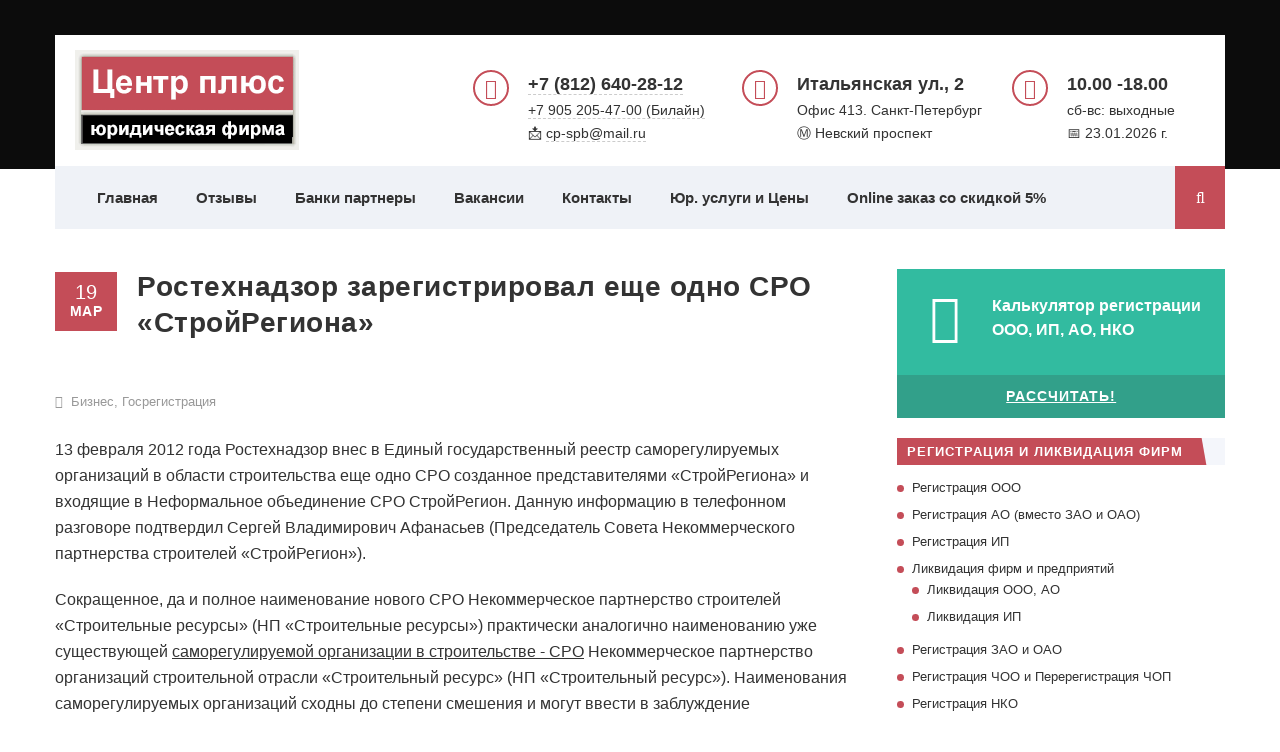

--- FILE ---
content_type: text/html; charset=UTF-8
request_url: https://senterplus.ru/rostexnadzor-zaregistriroval-eshhe-odno-sro-strojregiona/
body_size: 73019
content:
<!DOCTYPE html>
<html lang="ru-RU" class="no-js">
<head>
<meta charset="UTF-8">
<meta name="viewport" content="width=device-width, initial-scale=1">
<link rel="profile" href="http://gmpg.org/xfn/11">
	<style>img:is([sizes="auto" i], [sizes^="auto," i]) { contain-intrinsic-size: 3000px 1500px }</style>
	
<!-- Platinum Seo Pack, version 2.4.0 by https://techblissonline.com/ -->

<title>Ростехнадзор зарегистрировал еще одно СРО «СтройРегиона» &ndash; Юридическая фирма &quot;Центр плюс&quot;</title>
<meta name="description" content="13 февраля 2012 года Ростехнадзор внес в Единый государственный реестр саморегулируемых организаций в области строительства еще одно СРО созданное представителями «СтройРегиона» и входящие в Неформальное объединение СРО СтройРегион." />
<meta name="robots" content="index,follow" />
<link rel="canonical" href="https://senterplus.ru/rostexnadzor-zaregistriroval-eshhe-odno-sro-strojregiona/" />

<!--Techblissonline Platinum SEO Pack -->
<link rel="alternate" type="application/rss+xml" title="Юридическая фирма &quot;Центр плюс&quot; &raquo; Лента" href="https://senterplus.ru/feed/" />
<link rel='stylesheet' id='wp-block-library-css' href='https://senterplus.ru/wp-includes/css/dist/block-library/style.min.css?ver=6.8.3' type='text/css' media='all' />
<style id='classic-theme-styles-inline-css' type='text/css'>
/*! This file is auto-generated */
.wp-block-button__link{color:#fff;background-color:#32373c;border-radius:9999px;box-shadow:none;text-decoration:none;padding:calc(.667em + 2px) calc(1.333em + 2px);font-size:1.125em}.wp-block-file__button{background:#32373c;color:#fff;text-decoration:none}
</style>
<style id='global-styles-inline-css' type='text/css'>
:root{--wp--preset--aspect-ratio--square: 1;--wp--preset--aspect-ratio--4-3: 4/3;--wp--preset--aspect-ratio--3-4: 3/4;--wp--preset--aspect-ratio--3-2: 3/2;--wp--preset--aspect-ratio--2-3: 2/3;--wp--preset--aspect-ratio--16-9: 16/9;--wp--preset--aspect-ratio--9-16: 9/16;--wp--preset--color--black: #000000;--wp--preset--color--cyan-bluish-gray: #abb8c3;--wp--preset--color--white: #ffffff;--wp--preset--color--pale-pink: #f78da7;--wp--preset--color--vivid-red: #cf2e2e;--wp--preset--color--luminous-vivid-orange: #ff6900;--wp--preset--color--luminous-vivid-amber: #fcb900;--wp--preset--color--light-green-cyan: #7bdcb5;--wp--preset--color--vivid-green-cyan: #00d084;--wp--preset--color--pale-cyan-blue: #8ed1fc;--wp--preset--color--vivid-cyan-blue: #0693e3;--wp--preset--color--vivid-purple: #9b51e0;--wp--preset--gradient--vivid-cyan-blue-to-vivid-purple: linear-gradient(135deg,rgba(6,147,227,1) 0%,rgb(155,81,224) 100%);--wp--preset--gradient--light-green-cyan-to-vivid-green-cyan: linear-gradient(135deg,rgb(122,220,180) 0%,rgb(0,208,130) 100%);--wp--preset--gradient--luminous-vivid-amber-to-luminous-vivid-orange: linear-gradient(135deg,rgba(252,185,0,1) 0%,rgba(255,105,0,1) 100%);--wp--preset--gradient--luminous-vivid-orange-to-vivid-red: linear-gradient(135deg,rgba(255,105,0,1) 0%,rgb(207,46,46) 100%);--wp--preset--gradient--very-light-gray-to-cyan-bluish-gray: linear-gradient(135deg,rgb(238,238,238) 0%,rgb(169,184,195) 100%);--wp--preset--gradient--cool-to-warm-spectrum: linear-gradient(135deg,rgb(74,234,220) 0%,rgb(151,120,209) 20%,rgb(207,42,186) 40%,rgb(238,44,130) 60%,rgb(251,105,98) 80%,rgb(254,248,76) 100%);--wp--preset--gradient--blush-light-purple: linear-gradient(135deg,rgb(255,206,236) 0%,rgb(152,150,240) 100%);--wp--preset--gradient--blush-bordeaux: linear-gradient(135deg,rgb(254,205,165) 0%,rgb(254,45,45) 50%,rgb(107,0,62) 100%);--wp--preset--gradient--luminous-dusk: linear-gradient(135deg,rgb(255,203,112) 0%,rgb(199,81,192) 50%,rgb(65,88,208) 100%);--wp--preset--gradient--pale-ocean: linear-gradient(135deg,rgb(255,245,203) 0%,rgb(182,227,212) 50%,rgb(51,167,181) 100%);--wp--preset--gradient--electric-grass: linear-gradient(135deg,rgb(202,248,128) 0%,rgb(113,206,126) 100%);--wp--preset--gradient--midnight: linear-gradient(135deg,rgb(2,3,129) 0%,rgb(40,116,252) 100%);--wp--preset--font-size--small: 13px;--wp--preset--font-size--medium: 20px;--wp--preset--font-size--large: 36px;--wp--preset--font-size--x-large: 42px;--wp--preset--spacing--20: 0.44rem;--wp--preset--spacing--30: 0.67rem;--wp--preset--spacing--40: 1rem;--wp--preset--spacing--50: 1.5rem;--wp--preset--spacing--60: 2.25rem;--wp--preset--spacing--70: 3.38rem;--wp--preset--spacing--80: 5.06rem;--wp--preset--shadow--natural: 6px 6px 9px rgba(0, 0, 0, 0.2);--wp--preset--shadow--deep: 12px 12px 50px rgba(0, 0, 0, 0.4);--wp--preset--shadow--sharp: 6px 6px 0px rgba(0, 0, 0, 0.2);--wp--preset--shadow--outlined: 6px 6px 0px -3px rgba(255, 255, 255, 1), 6px 6px rgba(0, 0, 0, 1);--wp--preset--shadow--crisp: 6px 6px 0px rgba(0, 0, 0, 1);}:where(.is-layout-flex){gap: 0.5em;}:where(.is-layout-grid){gap: 0.5em;}body .is-layout-flex{display: flex;}.is-layout-flex{flex-wrap: wrap;align-items: center;}.is-layout-flex > :is(*, div){margin: 0;}body .is-layout-grid{display: grid;}.is-layout-grid > :is(*, div){margin: 0;}:where(.wp-block-columns.is-layout-flex){gap: 2em;}:where(.wp-block-columns.is-layout-grid){gap: 2em;}:where(.wp-block-post-template.is-layout-flex){gap: 1.25em;}:where(.wp-block-post-template.is-layout-grid){gap: 1.25em;}.has-black-color{color: var(--wp--preset--color--black) !important;}.has-cyan-bluish-gray-color{color: var(--wp--preset--color--cyan-bluish-gray) !important;}.has-white-color{color: var(--wp--preset--color--white) !important;}.has-pale-pink-color{color: var(--wp--preset--color--pale-pink) !important;}.has-vivid-red-color{color: var(--wp--preset--color--vivid-red) !important;}.has-luminous-vivid-orange-color{color: var(--wp--preset--color--luminous-vivid-orange) !important;}.has-luminous-vivid-amber-color{color: var(--wp--preset--color--luminous-vivid-amber) !important;}.has-light-green-cyan-color{color: var(--wp--preset--color--light-green-cyan) !important;}.has-vivid-green-cyan-color{color: var(--wp--preset--color--vivid-green-cyan) !important;}.has-pale-cyan-blue-color{color: var(--wp--preset--color--pale-cyan-blue) !important;}.has-vivid-cyan-blue-color{color: var(--wp--preset--color--vivid-cyan-blue) !important;}.has-vivid-purple-color{color: var(--wp--preset--color--vivid-purple) !important;}.has-black-background-color{background-color: var(--wp--preset--color--black) !important;}.has-cyan-bluish-gray-background-color{background-color: var(--wp--preset--color--cyan-bluish-gray) !important;}.has-white-background-color{background-color: var(--wp--preset--color--white) !important;}.has-pale-pink-background-color{background-color: var(--wp--preset--color--pale-pink) !important;}.has-vivid-red-background-color{background-color: var(--wp--preset--color--vivid-red) !important;}.has-luminous-vivid-orange-background-color{background-color: var(--wp--preset--color--luminous-vivid-orange) !important;}.has-luminous-vivid-amber-background-color{background-color: var(--wp--preset--color--luminous-vivid-amber) !important;}.has-light-green-cyan-background-color{background-color: var(--wp--preset--color--light-green-cyan) !important;}.has-vivid-green-cyan-background-color{background-color: var(--wp--preset--color--vivid-green-cyan) !important;}.has-pale-cyan-blue-background-color{background-color: var(--wp--preset--color--pale-cyan-blue) !important;}.has-vivid-cyan-blue-background-color{background-color: var(--wp--preset--color--vivid-cyan-blue) !important;}.has-vivid-purple-background-color{background-color: var(--wp--preset--color--vivid-purple) !important;}.has-black-border-color{border-color: var(--wp--preset--color--black) !important;}.has-cyan-bluish-gray-border-color{border-color: var(--wp--preset--color--cyan-bluish-gray) !important;}.has-white-border-color{border-color: var(--wp--preset--color--white) !important;}.has-pale-pink-border-color{border-color: var(--wp--preset--color--pale-pink) !important;}.has-vivid-red-border-color{border-color: var(--wp--preset--color--vivid-red) !important;}.has-luminous-vivid-orange-border-color{border-color: var(--wp--preset--color--luminous-vivid-orange) !important;}.has-luminous-vivid-amber-border-color{border-color: var(--wp--preset--color--luminous-vivid-amber) !important;}.has-light-green-cyan-border-color{border-color: var(--wp--preset--color--light-green-cyan) !important;}.has-vivid-green-cyan-border-color{border-color: var(--wp--preset--color--vivid-green-cyan) !important;}.has-pale-cyan-blue-border-color{border-color: var(--wp--preset--color--pale-cyan-blue) !important;}.has-vivid-cyan-blue-border-color{border-color: var(--wp--preset--color--vivid-cyan-blue) !important;}.has-vivid-purple-border-color{border-color: var(--wp--preset--color--vivid-purple) !important;}.has-vivid-cyan-blue-to-vivid-purple-gradient-background{background: var(--wp--preset--gradient--vivid-cyan-blue-to-vivid-purple) !important;}.has-light-green-cyan-to-vivid-green-cyan-gradient-background{background: var(--wp--preset--gradient--light-green-cyan-to-vivid-green-cyan) !important;}.has-luminous-vivid-amber-to-luminous-vivid-orange-gradient-background{background: var(--wp--preset--gradient--luminous-vivid-amber-to-luminous-vivid-orange) !important;}.has-luminous-vivid-orange-to-vivid-red-gradient-background{background: var(--wp--preset--gradient--luminous-vivid-orange-to-vivid-red) !important;}.has-very-light-gray-to-cyan-bluish-gray-gradient-background{background: var(--wp--preset--gradient--very-light-gray-to-cyan-bluish-gray) !important;}.has-cool-to-warm-spectrum-gradient-background{background: var(--wp--preset--gradient--cool-to-warm-spectrum) !important;}.has-blush-light-purple-gradient-background{background: var(--wp--preset--gradient--blush-light-purple) !important;}.has-blush-bordeaux-gradient-background{background: var(--wp--preset--gradient--blush-bordeaux) !important;}.has-luminous-dusk-gradient-background{background: var(--wp--preset--gradient--luminous-dusk) !important;}.has-pale-ocean-gradient-background{background: var(--wp--preset--gradient--pale-ocean) !important;}.has-electric-grass-gradient-background{background: var(--wp--preset--gradient--electric-grass) !important;}.has-midnight-gradient-background{background: var(--wp--preset--gradient--midnight) !important;}.has-small-font-size{font-size: var(--wp--preset--font-size--small) !important;}.has-medium-font-size{font-size: var(--wp--preset--font-size--medium) !important;}.has-large-font-size{font-size: var(--wp--preset--font-size--large) !important;}.has-x-large-font-size{font-size: var(--wp--preset--font-size--x-large) !important;}
:where(.wp-block-post-template.is-layout-flex){gap: 1.25em;}:where(.wp-block-post-template.is-layout-grid){gap: 1.25em;}
:where(.wp-block-columns.is-layout-flex){gap: 2em;}:where(.wp-block-columns.is-layout-grid){gap: 2em;}
:root :where(.wp-block-pullquote){font-size: 1.5em;line-height: 1.6;}
</style>
<link rel='stylesheet' id='contact-form-7-css' href='https://senterplus.ru/wp-content/plugins/contact-form-7/includes/css/styles.css?ver=6.0.6' type='text/css' media='all' />
<link rel='stylesheet' id='responsive-lightbox-tosrus-css' href='https://senterplus.ru/wp-content/plugins/responsive-lightbox/assets/tosrus/jquery.tosrus.min.css?ver=2.5.0' type='text/css' media='all' />
<link rel='stylesheet' id='parent-style-css' href='https://senterplus.ru/wp-content/themes/makeprogress2/style.css?ver=6.8.3' type='text/css' media='all' />
<link rel='stylesheet' id='theme-style-css' href='https://senterplus.ru/wp-content/themes/makeprogress2-child-theme/style.css' type='text/css' media='all' />
<style id='akismet-widget-style-inline-css' type='text/css'>

			.a-stats {
				--akismet-color-mid-green: #357b49;
				--akismet-color-white: #fff;
				--akismet-color-light-grey: #f6f7f7;

				max-width: 350px;
				width: auto;
			}

			.a-stats * {
				all: unset;
				box-sizing: border-box;
			}

			.a-stats strong {
				font-weight: 600;
			}

			.a-stats a.a-stats__link,
			.a-stats a.a-stats__link:visited,
			.a-stats a.a-stats__link:active {
				background: var(--akismet-color-mid-green);
				border: none;
				box-shadow: none;
				border-radius: 8px;
				color: var(--akismet-color-white);
				cursor: pointer;
				display: block;
				font-family: -apple-system, BlinkMacSystemFont, 'Segoe UI', 'Roboto', 'Oxygen-Sans', 'Ubuntu', 'Cantarell', 'Helvetica Neue', sans-serif;
				font-weight: 500;
				padding: 12px;
				text-align: center;
				text-decoration: none;
				transition: all 0.2s ease;
			}

			/* Extra specificity to deal with TwentyTwentyOne focus style */
			.widget .a-stats a.a-stats__link:focus {
				background: var(--akismet-color-mid-green);
				color: var(--akismet-color-white);
				text-decoration: none;
			}

			.a-stats a.a-stats__link:hover {
				filter: brightness(110%);
				box-shadow: 0 4px 12px rgba(0, 0, 0, 0.06), 0 0 2px rgba(0, 0, 0, 0.16);
			}

			.a-stats .count {
				color: var(--akismet-color-white);
				display: block;
				font-size: 1.5em;
				line-height: 1.4;
				padding: 0 13px;
				white-space: nowrap;
			}
		
</style>
<link rel='stylesheet' id='wp-pagenavi-css' href='https://senterplus.ru/wp-content/plugins/wp-pagenavi/pagenavi-css.css?ver=2.70' type='text/css' media='all' />
<link rel="https://api.w.org/" href="https://senterplus.ru/wp-json/" /><link rel="alternate" title="JSON" type="application/json" href="https://senterplus.ru/wp-json/wp/v2/posts/1668" /><link rel="alternate" title="oEmbed (JSON)" type="application/json+oembed" href="https://senterplus.ru/wp-json/oembed/1.0/embed?url=https%3A%2F%2Fsenterplus.ru%2Frostexnadzor-zaregistriroval-eshhe-odno-sro-strojregiona%2F" />
<link rel="alternate" title="oEmbed (XML)" type="text/xml+oembed" href="https://senterplus.ru/wp-json/oembed/1.0/embed?url=https%3A%2F%2Fsenterplus.ru%2Frostexnadzor-zaregistriroval-eshhe-odno-sro-strojregiona%2F&#038;format=xml" />
<link rel="alternate nofollow" type="application/rss+xml" title="Юридическая фирма &quot;Центр плюс&quot; &raquo; Лента комментариев к &laquo;Ростехнадзор зарегистрировал еще одно СРО «СтройРегиона»&raquo;" href="https://senterplus.ru/rostexnadzor-zaregistriroval-eshhe-odno-sro-strojregiona/feed/" />
<style>.logo h1.site-title a,.logo span.site-title a{background-image: url('https://senterplus.ru/wp-content/uploads/logo_site.png'); background-repeat: no-repeat;  width: 300px; height:80px} .foot-logo a{background-image: url('https://senterplus.ru/wp-content/uploads/logo_site_m.png'); background-repeat: no-repeat;  width: 300px; height:80px} .poster, .testimonials-container {background:url('https://senterplus.ru/wp-content/uploads/poster_gl.jpg')  no-repeat;  background-position: center center; background-size: cover}.poster:before{background: #0a1828 none repeat scroll 0 0; opacity: 0.4}.poster-caption-wrap h2{color:#ffffff}.poster-caption-wrap p{color:#f9f9f9}.poster i,.container-title i{color:#2ad5a7}a.btn{ background:#32bba0;color:#ffffff }a.btn:hover{background:#c44d58; color:#ffffff }a.btn:after{ background:#ffffff;color:#32bba0}a.btn:hover:after{color:#c44d58}.reasons-bg{ background:url('/wp-content/themes/makeprogress2/img/demo/reasons-img.jpg') no-repeat;background-size:cover;}.reasons-list{ background:#f4f6fb}.reasons-list .container-title,  .reasons-list span,  .reasons-list p,  .reasons-list a{color:#333333}.first-reason:after{content:"\f072"}.second-reason:after{content:"\f0d1"}.third-reason:after{content:"\f21a"}.first-count:after{content:"\f201"}.second-count:after{content:"\f0b1"}.third-count:after{content:"\f19d"}.fourth-count:after{content:"\f007"}.first-count {color:#2ad5a7}.second-count{color:#f87206}.third-count{color:#ef296c}.fourth-count {color:#00afef}.post-container{float:left; margin-right:4%}  @media only screen and (max-width:1024px){.post-container{ margin:30px 0 40px;  width: 100%}} body{color:#333333}a {color:#333333}a:hover,  .logo a:hover, h2.post-title a:hover,   .entry-info a:hover{color:#2ad5a7}.logo a{color:#c44d58}   .header{ background:#0c0c0c}.header-contact-bar_value, .header-contact-bar_value a,.header-contact-bar p {color:#333333}.header-contact-bar_phone:before,.header-contact-bar_adress:before,.header-contact-bar_some:before{color:#c44d58;border:2px solid #c44d58}.menunav{background:#eff2f7}.menunav li a,.sf-sub-indicator{color:#333333} .menunav li:hover, .menunav li.current-menu-item {background:#fff}.menunav li a:hover,.menunav li.current-menu-item a{ color:#333333}.menunav ul li ul{background:#ffffff}  .toggle-search, .search-container .searchSubmit{color:#fff;background:#c44d58}.toggle-search:hover, .search-container .searchSubmit:hover{background:#32bba0}.home-contact_form .wpcf7 input[type="submit"], .widget #searchsubmit, .comment-form input[type="submit"], #backtop, a.about-btn, .video-action a.close, a.read-more, .page-template-default .wpcf7 input[type="submit"], a.newcaption-open-img  {color:#ffffff;background:#32bba0}  .home-contact_form .wpcf7 input[type="submit"]:hover, .social-bar ul li a:hover, .widget #searchsubmit:hover, .comment-form input[type="submit"]:hover,   ul.profile-social-btns li a:hover, #backtop:hover, a.about-btn:hover, a.read-more:hover,.page-template-default .wpcf7 input[type="submit"]:hover{background:#c44d58} .home-contact_form .wpcf7 input[type="submit"]:hover:after{color:#32bba0}.container-title span,.container-title h1{color:#333333}.container-title span:after,.container-title h1:after{background:#c44d58}.stuff img{border-bottom:4px solid #c44d58}.owl-dot span{border:3px solid #c44d58}ul#filters a.selected{color:#c44d58;border-bottom:2px dotted #c44d58}.video-icon:before, .service-number, .entry-date, .first-reason:after,.second-reason:after,.third-reason:after,.fourth-reason:after,.fifth-reason:after, .home-contact_phone:after,.home-contact_adress:after,.home-contact_shed:after,.home-contact_mail:after,.home-contact_skype:after, .owl-carousel .owl-prev, .owl-carousel .owl-next {background:#c44d58;color:#ffffff}.video-icon:before{ border:7px solid #ffffff}.about-author-title em{color:#c44d58}.portfolio_open-img:after,.portfolio_open-post:after{ border:2px solid #c44d58;color:#c44d58}.owl-dot.active span,.owl-dot:hover span,.owl-prev,.owl-next{background:#c44d58}.entry-date span, .entry-date p{color:#ffffff}.footer, .footer:before{background:#0c0c0c}.footer,.footer a, .foot-logo p{color:#f9f9f9}.credits{ border-top:1px solid #f9f9f9}blockquote{border-left:10px solid #32bba0}.entry ul li:before,.widget ul li:before{ color:#c44d58}.wp-pagenavi .current{background:#c44d58}.wp-pagenavi a:hover{background:#2ad5a7}.widget-title:after{ background:#c44d58}.gp-banner span{background:#32bba0}.gp-banner a,.gp-banner a:hover{color:#ffffff}</style>
<link rel="icon" href="/favicon.ico" type="image/x-icon">
</head>
<body class="wp-singular post-template-default single single-post postid-1668 single-format-standard wp-theme-makeprogress2 wp-child-theme-makeprogress2-child-theme">
<!-- Yandex.Metrika counter -->
<script type="text/javascript" >
   (function(m,e,t,r,i,k,a){m[i]=m[i]||function(){(m[i].a=m[i].a||[]).push(arguments)};
   m[i].l=1*new Date();k=e.createElement(t),a=e.getElementsByTagName(t)[0],k.async=1,k.src=r,a.parentNode.insertBefore(k,a)})
   (window, document, "script", "https://mc.yandex.ru/metrika/tag.js", "ym");

   ym(7880335, "init", {
        clickmap:true,
        trackLinks:true,
        accurateTrackBounce:true,
        webvisor:true
   });
</script>
<noscript><div><img src="https://mc.yandex.ru/watch/7880335" style="position:absolute; left:-9999px;" alt="" /></div></noscript>
<!-- /Yandex.Metrika counter --> 
<div class="header gp-clearfix">
<div class="search-container gp-clearfix">
<div class="inner">
<form method="get" class="searchform" action="https://senterplus.ru/">
<input type="text" class="s" name="s" onblur="if(this.value=='')this.value='Что будем искать?';" onfocus="if(this.value=='Что будем искать?')this.value='';" value="Что будем искать?"><input type="submit" class="searchSubmit" value="Поиск" />
</form>
</div><!-- end inner-->
</div><!-- end search-container-->
<div class="header-top gp-clearfix">
<!-- логотип / заголовок -->
<div class="logo imglogo">
<span class="site-title"><a href="/">Юридическая фирма &quot;Центр плюс&quot;</a></span>
</div><!-- end logo imglogo -->
<div class="header-contact-bar">
<div class="header-contact-bar_phone">
<span class="header-contact-bar_value"><a href="tel:+7(812)640-28-12">+7 (812) 640-28-12</a></span>
<!--<span class="header-contact-bar_value"><a href="tel:+79052054700">+7 905 205-47-00</a></span>-->
<p><a href="tel:+79052054700">+7 905 205-47-00 (Билайн)</a><br>
<p>&#128233; <a href="mailto:cp-spb@mail.ru">cp-spb@mail.ru</a></p>
</div><!-- end // header-contact-bar_phone -->

<div class="header-contact-bar_adress">
<span class="header-contact-bar_value">Итальянская ул., 2</span>
<p>Офис 413. Санкт-Петербург</p>
<p>&#9410; Невский проспект</p>
</div><!-- end // header-contact-bar_adress -->

<div class="header-contact-bar_some">
<span class="header-contact-bar_value">10.00 -18.00</span>
<p>сб-вс: выходные</p>
<p>&#128197; 23.01.2026 г.</p>
</div><!-- end // header-contact-bar_some -->
</div><!-- end // header-contact-bar-->
<div id="menu" class="menunav">
<ul id="menu-gorizont-verx-i-niz" class="top-menu"><li id="menu-item-3809" class="menu-item menu-item-type-custom menu-item-object-custom menu-item-3809"><a href="/">Главная</a></li>
<li id="menu-item-3810" class="menu-item menu-item-type-post_type menu-item-object-page menu-item-3810"><a href="https://senterplus.ru/otzyvy-i-sertifikaty/">Отзывы</a></li>
<li id="menu-item-3811" class="menu-item menu-item-type-post_type menu-item-object-page menu-item-3811"><a href="https://senterplus.ru/sertifikaty/">Банки партнеры</a></li>
<li id="menu-item-3813" class="menu-item menu-item-type-post_type menu-item-object-page menu-item-3813"><a href="https://senterplus.ru/vakansii/">Вакансии</a></li>
<li id="menu-item-3814" class="menu-item menu-item-type-post_type menu-item-object-page menu-item-3814"><a href="https://senterplus.ru/kontakty/">Контакты</a></li>
<li id="menu-item-3812" class="menu-item menu-item-type-post_type menu-item-object-page menu-item-3812"><a href="https://senterplus.ru/price/">Юр. услуги и Цены</a></li>
<li id="menu-item-3815" class="menu-item menu-item-type-post_type menu-item-object-page menu-item-3815"><a href="https://senterplus.ru/online-zakaz/">Online заказ со скидкой 5%</a></li>
</ul> </div><!-- end // menunav -->

<div class="toggle-search active"><i class="fa fa-search" aria-hidden="true"></i></div>
</div><!-- end header-top -->
<div class="header-wrap">
<div id="mob">
 <!--noindex--><a href="#mobilemenu"><i class="fa fa-bars" aria-hidden="true"></i> &nbsp;Открыть меню</a><!--/noindex--> 
</div><!-- end // mob -->
 </div><!-- end header wrap -->
</div><!-- end header  -->
  
 <div class="wrap gp-clearfix"> 
<div class="wrap-inner gp-clearfix">
  <div class="post-container">
 
<div id="post-1668" class="entry gp-clearfix post-1668 post type-post status-publish format-standard hentry category-biznes category-registraciya">
 
  <div class="entry-date">
<span>19</span>
<p>Мар</p>
</div><!-- end entry-date -->

<h1 class="post-title gp-clearfix">Ростехнадзор зарегистрировал еще одно СРО «СтройРегиона»</h1>
  <div class="post-header"> 
<i class="fa fa-folder-o" aria-hidden="true"></i> &nbsp;<a href="https://senterplus.ru/category/biznes/" rel="category tag">Бизнес</a>, <a href="https://senterplus.ru/category/registraciya/" rel="category tag">Госрегистрация</a> &nbsp; &nbsp;<span class="gp-post-tags"></span>   </div><!--end // entry-info-->
 <div class="entry-content">
<p>13 февраля 2012 года Ростехнадзор внес в Единый государственный реестр саморегулируемых организаций в области строительства еще одно СРО созданное представителями «СтройРегиона» и входящие в Неформальное объединение СРО СтройРегион. Данную информацию в телефонном разговоре подтвердил Сергей Владимирович Афанасьев (Председатель Совета Некоммерческого партнерства строителей «СтройРегион»).</p>
<p><span id="more-1668"></span></p>
<p>Сокращенное, да и полное наименование нового СРО Некоммерческое партнерство строителей «Строительные ресурсы» (НП «Строительные ресурсы») практически аналогично наименованию уже существующей <a title="саморегулируемая организация в строительстве - СРО" href="/vstuplenie-v-sro/">саморегулируемой организации в строительстве - СРО</a> Некоммерческое партнерство организаций строительной отрасли «Строительный ресурс» (НП «Строительный ресурс»). Наименования саморегулируемых организаций сходны до степени смешения и могут ввести в заблуждение потенциальных кандидатов в члены СРО, а так же ввести в замешательство уже существующих членов при поиске информации о своём СРО в сети Интернет и в других источниках.</p>
<p>СРО НП «Строительные ресурсы» внесено в реестр за номером СРО-С-242-13022012, местом регистрации некоммерческого партнерства является Санкт-Петербурге. Директор СРО - Довбыш Павел Владимирович. На момент внесения некоммерческого партнерства в реестр СРО, в нем состояло 103 члена. В связи с тем, что сайт до сих пор находиться в разработке, определить размер компенсационного фонда, а так же количество членов реестре СРО и количество исключенных членов на данный момент не представляется возможным.</p>
<p>Удивительно, но как и другие саморегулируемые организации входящие в Неформальное объединение СРО «СтройРегион», СРО НП «Строительные ресурсы» имеет право выдавать свидетельства о допуске к работам на все существующие виды, в том числе особо опасные, технически сложные и уникальные. В данном случае атомные виды работ не стали исключением.</p>
<p>Следует отметить, что данное СРО не смотря на то, что является весьма новым, уже является нарушителем. В частности в Градостроительном кодексе РФ, а так же в Федеральном законе «О саморегулируемых организациях» определяется какая информация должна быть доступна в сети Интернет на официальном сайте саморегулируемой организации. Этими же нормативно-правовыми актами определяется месячный срок, в течение которого СРО должно опубликовать информацию на официальном сайте, следует признать, что сайт существует, но не заполнен, а обязательная для опубликования информация отсутствует.</p>
<p>Виктор Ностроев<br />
Специально для Информационного портала «Всё о саморегулировании» (Всё о СРО)<br />
<a href="http://www.all-sro.ru" target="_blank" rel="noopener noreferrer">www.all-sro.ru</a></p>
	
</div>

<!-- Контакты -->
<div class="kontakt-vstavka">
<span class="kontakt-title">Для получения юридической консультации свяжитесь с нами:</span>
<p><img class="alignleft  wp-image-1611" style="margin-left: 5px; margin-right: 5px;" title="books_small" src="/wp-content/uploads/books_small.png" alt="Юридическая фирма Центр плюс, Санкт-Петербург" width="120" height="120">
Телефон: <strong><a href="tel:+78126402812">+7 (812) 640-28-12</a></strong><br>
Моб. тел.: <strong><a href="tel:+79052054700">+7 905 205-47-00</a></strong> (Билайн)<br>
E-mail: <strong><a href="mailto:cp-spb@mail.ru">cp-spb@mail.ru</a></strong><br>
Задать вопрос или заказать услуги со скидкой 5% можно также <strong>круглосуточно через Интернет</strong>, заполнив <a href="#" onclick="jivo_api.open();"><strong>форму</strong></a> (в правом нижнем углу сайта).</p>
</div><!-- /Контакты -->
<!-- Спец. предложения -->
 
<div class="container stuff-container gp-clearfix">
<div class="container-title"><span>Специальные предложения и акции</span></div>
<div class="stuff-wrap">




<div class="stuff">
 
<div class="img-wrap">
<a href="/registraciya-ooo/"><img src="https://senterplus.ru/wp-content/uploads/regooo-420x270.jpg" alt="Регистрация ООО от 1900 руб. или Бесплатно - Акция!"></a>
 </div><!-- end img wrap -->

<div class="stuff-caption">
 <span class="stuff-title"> <a href="/registraciya-ooo/">Регистрация ООО от 1900 руб. или Бесплатно - Акция!</a></span>
<p>Под ключ! Быстро и комфортно для Вас! Срок - от 1 до 5 дней.</p>
</div><!-- end stuff caption -->
</div><!-- end stuff  1 -->


<div class="stuff">

<div class="img-wrap">
<a href="/registraciya-ip-pboyul/"><img src="https://senterplus.ru/wp-content/uploads/regip-420x270.jpg" alt="Регистрация ИП от 1000 руб. или Бесплатно - Акция!"></a>
 </div><!-- end img wrap -->

<div class="stuff-caption">
 <span class="stuff-title"> <a href="/registraciya-ip-pboyul/">Регистрация ИП от 1000 руб. или Бесплатно - Акция!</a></span>
<p>Доступно и удобно, за 1 - 5 дней! Расчетный счет и печать.</p>
</div><!-- end stuff caption -->
</div><!-- end stuff  2 -->

<div class="stuff">

<div class="img-wrap">
<a href="/likvidaciya-predpriyatij/likvidaciya-ooo/"><img src="https://senterplus.ru/wp-content/uploads/likvidooo-420x270.jpg" alt="Ликвидация ООО, АО от 28000 руб."></a>
 </div><!-- end img wrap -->

<div class="stuff-caption">
 <span class="stuff-title"> <a href="/likvidaciya-predpriyatij/likvidaciya-ooo/">Ликвидация ООО, АО от 28000 руб.</a></span>
<p>Официальная или альтернативная ликвидация фирмы.</p>
</div><!-- end stuff caption -->
</div><!-- end stuff  3 -->


<div class="stuff">
 
<div class="img-wrap">
<a href="/nekommercheskie-organizacii/"><img src="https://senterplus.ru/wp-content/uploads/regnko-420x270.jpg" alt="Регистрация всех видов НКО от 16000 руб."></a>
 </div><!-- end img wrap -->

<div class="stuff-caption">
 <span class="stuff-title"> <a href="/nekommercheskie-organizacii/">Регистрация всех видов НКО от 16000 руб.</a></span>
<p>Помощь при создании ТСН, ассоциации (союза), общественных организаций,  ЧОУ, АНО и др.</p>
</div><!-- end stuff caption -->
</div><!-- end stuff  4 -->
 


<div class="stuff">

<div class="img-wrap">
<a href="/abonentskoe-yuridicheskoe-obsluzhivanie/"><img src="https://senterplus.ru/wp-content/uploads/abonent-420x270.jpg" alt="Абонентское юридическое обслуживание организаций"></a>
 </div><!-- end img wrap -->

<div class="stuff-caption">
 <span class="stuff-title"> <a href="/abonentskoe-yuridicheskoe-obsluzhivanie/">Абонентское юридическое обслуживание организаций</a></span>
<p>От 5000 руб. в месяц. Если у Вас нет в штате своего юриста, это удобное и доступное решение.</p>
</div><!-- end stuff caption -->
</div><!-- end stuff  5 -->
 


<div class="stuff">

<div class="img-wrap">
<a href="/price/"><img src="https://senterplus.ru/wp-content/uploads/uslugiprice-420x270.jpg" alt="Полный перечень юридических услуг с ценами"></a>
 </div><!-- end img wrap -->

<div class="stuff-caption">
 <span class="stuff-title"> <a href="/price/">Полный перечень юридических услуг с ценами</a></span>
<p>Регистрация фирм, реорганизация, ликвидация, внесение изменений, лицензирование и многое другое</p>
</div><!-- end stuff caption -->
</div><!-- end stuff  6 -->
 



























 </div><!-- end stuff-wrap -->
</div><!-- end container -->

 <!-- /Спец. предложения -->

<div class="share-post">
<p><i class="fa fa-share-alt" aria-hidden="true"></i> &nbsp; Поделиться в соц. сетях</p>
<!--noindex-->
 <script src="//yastatic.net/es5-shims/0.0.2/es5-shims.min.js"></script>
<script src="//yastatic.net/share2/share.js"></script>
<div class="ya-share2" data-services="vkontakte,odnoklassniki,twitter,viber,whatsapp,skype,telegram"></div>
<!--/noindex-->
</div> <!-- end share-post  -->
 
 
  

   
 <div class="post-navigation gp-clearfix">
	
     
<div class="nav-box-previous">

 <div class="prev-desc">Предыдущая запись</div>
   <span class="prev-title"> <a href="https://senterplus.ru/kak-otkryt-stroitelnuyu-firmu/">Как открыть строительную фирму? </a></span>
 <p>Для открытия строительной фирмы, нужно пройти несколько важных этапов, от которых будет зависеть дальнейшая...</p>
 </div><!-- end nav-box-previous -->

        

<div class="nav-box-next">
 <div class="next-desc">Следующая запись</div>
<span class="next-title"> <a href="https://senterplus.ru/otkaz-v-registracii/">Отказ в регистрации юридического лица (ООО, ИП, ЗАО, ОАО, некоммерческой организации, ТСЖ и др.) </a></span>
 <p>При регистрации организации или внесении изменений в учредительные документы фирмы можно получить отказ в...</p>
 </div><!-- end // nav-box-next-->

     
</div><!-- end // post-navigation-->
 

</div><!-- end post entry -->
 
 </div><!-- end post container -->
<div class="sidebar">
		

<div id="gp-custom-color-banner" class="widget color-banner gp-clearfix" style="background: #32bba0">
<div class="color-banner-wrap">
<div class="color-banner-icon"><i class="fa fa-calculator" aria-hidden="true"></i></div>
<span class="gp-clearfix">Калькулятор регистрации ООО, ИП, АО, НКО</span>
<p></p>
</div><!-- end color-banner-wrap -->
<div class="color-banner-call">	<a href="/kalkulyator-registracii-ooo-ao-ip/">Рассчитать!</a></div>
</div><!-- end color-banner  -->
 

	<div id="nav_menu-11" class="widget widget_nav_menu gp-clearfix"> <div class="widget-title"><span class="cat-color5">Регистрация и Ликвидация фирм</span></div> <div class="menu-reg-i-lik-container"><ul id="menu-reg-i-lik" class="menu"><li id="menu-item-1126" class="menu-item menu-item-type-post_type menu-item-object-page menu-item-1126"><a href="https://senterplus.ru/registraciya-ooo/" title="Регистрация Общества с ограниченной ответственностью (ООО) в Санкт-Петербурге">Регистрация ООО</a></li>
<li id="menu-item-2734" class="menu-item menu-item-type-post_type menu-item-object-page menu-item-2734"><a href="https://senterplus.ru/registraciya-ao-vmesto-zao-i-oao/">Регистрация АО (вместо ЗАО и ОАО)</a></li>
<li id="menu-item-1128" class="menu-item menu-item-type-post_type menu-item-object-page menu-item-1128"><a href="https://senterplus.ru/registraciya-ip-pboyul/" title="Регистрация ИП (ПБОЮЛ) &#8212; индивидуальных предпринимателей">Регистрация ИП</a></li>
<li id="menu-item-1130" class="menu-item menu-item-type-post_type menu-item-object-page menu-item-has-children menu-item-1130"><a href="https://senterplus.ru/likvidaciya-predpriyatij/" title="Ликвидация фирм, предприятий, компаний и организаций">Ликвидация фирм и предприятий</a>
<ul class="sub-menu">
	<li id="menu-item-1131" class="menu-item menu-item-type-post_type menu-item-object-page menu-item-1131"><a href="https://senterplus.ru/likvidaciya-predpriyatij/likvidaciya-ooo/">Ликвидация ООО, АО</a></li>
	<li id="menu-item-1132" class="menu-item menu-item-type-post_type menu-item-object-page menu-item-1132"><a href="https://senterplus.ru/likvidaciya-predpriyatij/likvidaciya-ip/" title="Ликвидация ИП &#8212; индивидуальных предпринимателей">Ликвидация ИП</a></li>
</ul>
</li>
<li id="menu-item-1127" class="menu-item menu-item-type-post_type menu-item-object-page menu-item-1127"><a href="https://senterplus.ru/registraciya-zao/">Регистрация ЗАО и ОАО</a></li>
<li id="menu-item-1129" class="menu-item menu-item-type-post_type menu-item-object-page menu-item-1129"><a href="https://senterplus.ru/registraciya-chop-choo/" title="Регистрация  частных охранных организаций (ЧОО). Перерегистрация Частных охранных предприятий (ЧОП)">Регистрация ЧОО и Перерегистрация ЧОП</a></li>
<li id="menu-item-1133" class="menu-item menu-item-type-post_type menu-item-object-page menu-item-has-children menu-item-1133"><a href="https://senterplus.ru/nekommercheskie-organizacii/" title="Регистрация Некоммерческих организаций (НКО)">Регистрация НКО</a>
<ul class="sub-menu">
	<li id="menu-item-2649" class="menu-item menu-item-type-post_type menu-item-object-page menu-item-2649"><a href="https://senterplus.ru/registraciya-tsn/" title="Регистрация товарищества собственников недвижимости ТСН (вместо СНТ, ДНП, ТСЖ)">Регистрация ТСН (вместо СНТ, ДНП, ТСЖ)</a></li>
	<li id="menu-item-3027" class="menu-item menu-item-type-post_type menu-item-object-page menu-item-3027"><a href="https://senterplus.ru/registraciya-associacii-soyuza/">Регистрация ассоциации (союза)</a></li>
	<li id="menu-item-2651" class="menu-item menu-item-type-post_type menu-item-object-page menu-item-2651"><a href="https://senterplus.ru/registraciya-obshhestvennyx-organizacij/" title="Регистрация общественных организаций и объединений">Регистрация общественных организаций</a></li>
	<li id="menu-item-3216" class="menu-item menu-item-type-post_type menu-item-object-page menu-item-3216"><a href="https://senterplus.ru/registraciya-uchrezhdenij/" title="Как зарегистрировать учреждение?">Регистрация учреждений</a></li>
	<li id="menu-item-3509" class="menu-item menu-item-type-post_type menu-item-object-page menu-item-3509"><a href="https://senterplus.ru/registraciya-chou/">Регистрация ЧОУ, ЧОУ ДПО (НОУ, НОЧУ)</a></li>
	<li id="menu-item-2620" class="menu-item menu-item-type-post_type menu-item-object-page menu-item-2620"><a href="https://senterplus.ru/registraciya-fonda/" title="Регистрация благотворительного или общественного фонда">Регистрация фонда</a></li>
	<li id="menu-item-3472" class="menu-item menu-item-type-post_type menu-item-object-page menu-item-3472"><a href="https://senterplus.ru/registraciya-ano/">Регистрация и ликвидация АНО</a></li>
	<li id="menu-item-2675" class="menu-item menu-item-type-post_type menu-item-object-page menu-item-2675"><a href="https://senterplus.ru/nekommercheskie-organizacii/registraciya-snt-dnp/">Регистрация садоводческого СНТ и ДНП</a></li>
	<li id="menu-item-2676" class="menu-item menu-item-type-post_type menu-item-object-page menu-item-2676"><a href="https://senterplus.ru/nekommercheskie-organizacii/registrasia-tszh/" title="Регистрация ТСЖ &#8212; Товарищества собственников жилья в Санкт-Петербурге">Регистрация ТСЖ</a></li>
	<li id="menu-item-2652" class="menu-item menu-item-type-post_type menu-item-object-page menu-item-2652"><a href="https://senterplus.ru/registraciya-np/">Регистрация некоммерч. партнерства НП</a></li>
</ul>
</li>
</ul></div></div> <div id="nav_menu-21" class="widget widget_nav_menu gp-clearfix"> <div class="widget-title"><span class="cat-color5">Изменения в организациях</span></div> <div class="menu-izmeneniya-container"><ul id="menu-izmeneniya" class="menu"><li id="menu-item-1122" class="menu-item menu-item-type-post_type menu-item-object-page menu-item-has-children menu-item-1122"><a href="https://senterplus.ru/reorganizaciya-yuridicheskix-lic/" title="Реорганизация юридических лиц (слияние, присоединение, разделение, выделение, преобразование фирм ООО, ОАО, ЗАО)">Реорганизация юрлиц (ООО, АО и др.)</a>
<ul class="sub-menu">
	<li id="menu-item-2577" class="menu-item menu-item-type-post_type menu-item-object-page menu-item-2577"><a href="https://senterplus.ru/reorganizaciya-zao-v-ooo/">Реорганизация ЗАО в ООО</a></li>
</ul>
</li>
<li id="menu-item-1124" class="menu-item menu-item-type-post_type menu-item-object-page menu-item-has-children menu-item-1124"><a href="https://senterplus.ru/registraciya-izmenenij/" title="Внесение изменений в устав и учредительные документы. Изменение сведений в ЕГРЮЛ. Государственная регистрация изменений">Изменения в Устав и Учред. документы</a>
<ul class="sub-menu">
	<li id="menu-item-2738" class="menu-item menu-item-type-post_type menu-item-object-page menu-item-2738"><a href="https://senterplus.ru/pereregistraciya-ooo/" title="Перерегистрация Общества с ограниченной ответственностью (ООО) в Санкт-Петербурге">Перерегистрация ООО</a></li>
	<li id="menu-item-3232" class="menu-item menu-item-type-post_type menu-item-object-page menu-item-3232"><a href="https://senterplus.ru/smena-naimenovanija-organizacii/" title="Cмена наименования ООО">Смена наименования организации</a></li>
	<li id="menu-item-2117" class="menu-item menu-item-type-post_type menu-item-object-page menu-item-2117"><a href="https://senterplus.ru/smena-direktora-firmy/" title="Смена генерального директора фирмы. Cмена директора в ООО">Cмена директора фирмы</a></li>
	<li id="menu-item-3089" class="menu-item menu-item-type-post_type menu-item-object-page menu-item-3089"><a href="https://senterplus.ru/smena-yuridicheskogo-adresa-ooo/" title="Смена юридического адреса ООО в пределах одного города или смена места нахождения ООО">Смена юридического адреса ООО</a></li>
	<li id="menu-item-3099" class="menu-item menu-item-type-post_type menu-item-object-page menu-item-3099"><a href="https://senterplus.ru/okved/" title="Изменение ОКВЭД ООО. Внесение изменений в коды ОКВЭД">Смена ОКВЭД</a></li>
	<li id="menu-item-2497" class="menu-item menu-item-type-post_type menu-item-object-page menu-item-2497"><a href="https://senterplus.ru/vyxod-iz-ooo-uchastnika/" title="Выход из ООО участника (учредителя). Выход участника из Общества">Выход из ООО участника</a></li>
	<li id="menu-item-3314" class="menu-item menu-item-type-post_type menu-item-object-page menu-item-3314"><a href="https://senterplus.ru/privedenie-ustava-99-fz/">Приведение Устава в соответствие с № 99-ФЗ</a></li>
</ul>
</li>
<li id="menu-item-1123" class="menu-item menu-item-type-post_type menu-item-object-page menu-item-1123"><a href="https://senterplus.ru/prodazha-doli-ooo/" title="Продажа доли ООО, отчуждение, дарение, залог. Переход доли в ООО">Продажа доли ООО, отчуждение, дарение, залог</a></li>
<li id="menu-item-3079" class="menu-item menu-item-type-post_type menu-item-object-page menu-item-3079"><a href="https://senterplus.ru/smena-uchreditelya-v-ooo/" title="Смена учредителя (участника) в ООО без нотариуса">Смена учредителя в ООО без нотариуса</a></li>
</ul></div></div> <div id="nav_menu-20" class="widget widget_nav_menu gp-clearfix"> <div class="widget-title"><span class="cat-color5">Транспорт, техника: юр. помощь</span></div> <div class="menu-transport-texnika-container"><ul id="menu-transport-texnika" class="menu"><li id="menu-item-2277" class="menu-item menu-item-type-post_type menu-item-object-page menu-item-2277"><a href="https://senterplus.ru/otkrytie-registraciya-avtoxozyajstva/" title="Открытие (регистрация) автохозяйства; перерегистрация или перевод автохозяйства">Регистрация автохозяйства / автопредприятия</a></li>
<li id="menu-item-2316" class="menu-item menu-item-type-post_type menu-item-object-page menu-item-2316"><a href="https://senterplus.ru/registraciya-tehniki/" title="Регистрация техники. Регистрация спецтехники в Гостехнадзоре Санкт-Петербурга и Ленинградской области">Регистрация техники в Гостехнадзоре</a></li>
<li id="menu-item-2292" class="menu-item menu-item-type-post_type menu-item-object-page menu-item-2292"><a href="https://senterplus.ru/taxsi/" title="Разрешение (лицензия) на такси. Как и где получить лицензию на такси в Санкт-Петербурге">Разрешение (лицензия) на такси</a></li>
</ul></div></div> <div id="nav_menu-19" class="widget widget_nav_menu gp-clearfix"> <div class="widget-title"><span class="cat-color5">Лицензирование деятельности</span></div> <div class="menu-licenzii-container"><ul id="menu-licenzii" class="menu"><li id="menu-item-4692" class="menu-item menu-item-type-post_type menu-item-object-page menu-item-4692"><a href="https://senterplus.ru/akkreditaciya-po-oxrane-truda/" title="Аккредитация в области охраны труда">Аккредитация по охране труда</a></li>
<li id="menu-item-2394" class="menu-item menu-item-type-post_type menu-item-object-page menu-item-2394"><a href="https://senterplus.ru/licenziya-na-obrazovatelnuyu-deyatelnost-obrazovatelnaya-licenziya/" title="Лицензия на образовательную деятельность (образовательная лицензия)">Образовательная лицензия</a></li>
<li id="menu-item-4485" class="menu-item menu-item-type-post_type menu-item-object-page menu-item-4485"><a href="https://senterplus.ru/zaklyuchenie-ses/">Заключение СЭС Роспотребнадзора</a></li>
<li id="menu-item-2473" class="menu-item menu-item-type-post_type menu-item-object-page menu-item-2473"><a href="https://senterplus.ru/uchet-v-probirnoj-palate-svidetelstvo/" title="Постановка на учет в Пробирной палате. Свидетельство Пробирной палаты о постановке на специальный учет (Ювелирная лицензия)">Постановка на учет в Пробирной палате. Ювелирная лицензия</a></li>
<li id="menu-item-3579" class="menu-item menu-item-type-post_type menu-item-object-page menu-item-3579"><a href="https://senterplus.ru/vnesenie-v-reestr-turoperatorov/" title="Внесение в реестр туроператоров">Регистрация туроператора, Внесение в реестр</a></li>
<li id="menu-item-1476" class="menu-item menu-item-type-post_type menu-item-object-page menu-item-1476"><a href="https://senterplus.ru/licenzia-choo/" title="Лицензия ЧОО (ЧОП). Получение, переоформление, продление, отказ от лицензии">Лицензия ЧОО (ЧОП)</a></li>
<li id="menu-item-1538" class="menu-item menu-item-type-post_type menu-item-object-page menu-item-1538"><a href="https://senterplus.ru/udostoverenie-chastnogo-oxrannika/" title="Лицензия частного охранника. Удостоверение частного охранника">Удостоверение (лицензия) частного охранника</a></li>
<li id="menu-item-2432" class="menu-item menu-item-type-post_type menu-item-object-page menu-item-2432"><a href="https://senterplus.ru/pozharnaya-licenziya/" title="Лицензия по пожарной безопасности (Пожарная лицензия МЧС 2014). Лицензия на пожарную сигнализацию (Лицензия ОПС)">Пожарная лицензия МЧС (Лицензия ОПС)</a></li>
<li id="menu-item-2454" class="menu-item menu-item-type-post_type menu-item-object-page menu-item-2454"><a href="https://senterplus.ru/licenziya-fsb/" title="Лицензия ФСБ. Лицензия на гостайну.  Лицензии на шифрование, криптографию. Лицензия ФСТЭК">Лицензия ФСБ</a></li>
<li id="menu-item-4498" class="menu-item menu-item-type-post_type menu-item-object-page menu-item-4498"><a href="https://senterplus.ru/soglasovanie-prirodooxrannoj-dokumentacii/">Экологические разрешения</a></li>
<li id="menu-item-1478" class="menu-item menu-item-type-post_type menu-item-object-page menu-item-1478"><a href="https://senterplus.ru/vstuplenie-v-sro/" title="Вступление в СРО. Получение допуска и свидетельства о членстве">Вступление в СРО. Допуск и свидетельство</a></li>
</ul></div></div> <div id="nav_menu-18" class="widget widget_nav_menu gp-clearfix"> <div class="widget-title"><span class="cat-color5">Дополнительные юр. услуги</span></div> <div class="menu-dop-uslugi-container"><ul id="menu-dop-uslugi" class="menu"><li id="menu-item-3334" class="menu-item menu-item-type-post_type menu-item-object-page menu-item-3334"><a href="https://senterplus.ru/otkrytie-raschetnogo-scheta-v-banke/">Открыть расчетный счет в банке</a></li>
<li id="menu-item-4209" class="menu-item menu-item-type-post_type menu-item-object-page menu-item-4209"><a href="https://senterplus.ru/yur-adres/">Юридический адрес для ООО, АО и др.</a></li>
<li id="menu-item-4207" class="menu-item menu-item-type-post_type menu-item-object-page menu-item-4207"><a href="https://senterplus.ru/ecp/">Электронная подпись ЭП (ЭЦП)</a></li>
<li id="menu-item-3805" class="menu-item menu-item-type-post_type menu-item-object-page menu-item-3805"><a href="https://senterplus.ru/abonentskoe-yuridicheskoe-obsluzhivanie/" title="Абонентское юридическое обслуживание юридических лиц (юридический аутсорсинг) от 5000 руб. в месяц">Абонентское юридическое обслуживание ЮЛ</a></li>
<li id="menu-item-1135" class="menu-item menu-item-type-post_type menu-item-object-page menu-item-1135"><a href="https://senterplus.ru/poluchenie-vypiski-iz-egryul/">Получение выписки из ЕГРЮЛ (ЕГРИП)</a></li>
<li id="menu-item-3310" class="menu-item menu-item-type-post_type menu-item-object-page menu-item-3310"><a href="https://senterplus.ru/vosstanovlenie-uchreditelnyx-dokumentov-ooo/" title="Восстановление учредительных документов ООО">Восстановление учредительных документов</a></li>
<li id="menu-item-1138" class="menu-item menu-item-type-post_type menu-item-object-page menu-item-1138"><a href="https://senterplus.ru/3-ndfl/" title="Заполнение налоговых деклараций по налогу на доходы физических лиц (форма 3 -НДФЛ)">3-НДФЛ — заполнение декларации</a></li>
<li id="menu-item-2057" class="menu-item menu-item-type-post_type menu-item-object-page menu-item-2057"><a href="https://senterplus.ru/spravka-ob-otsutstvii-sudimosti/" title="Справка о наличии (отсутствии) судимости">Справка об отсутствии (наличии) судимости</a></li>
<li id="menu-item-4238" class="menu-item menu-item-type-post_type menu-item-object-page menu-item-4238"><a href="https://senterplus.ru/pechat/">Заказать печать для ООО, АО, ИП и др.</a></li>
<li id="menu-item-3404" class="menu-item menu-item-type-post_type menu-item-object-page menu-item-3404"><a href="https://senterplus.ru/kupit_kassoviy_apparat/">Купить и оформить кассовый аппарат ККМ</a></li>
<li id="menu-item-4208" class="menu-item menu-item-type-post_type menu-item-object-page menu-item-4208"><a href="https://senterplus.ru/elektronnyj-dokumentooborot-edo/">Электронный документооборот (ЭДО СБИС++)</a></li>
<li id="menu-item-1139" class="menu-item menu-item-type-post_type menu-item-object-page menu-item-1139"><a href="https://senterplus.ru/arbitrazhnyj-process/" title="Арбитражный процесс. Защита и представительство в арбитражном суде">Защита в арбитражном суде</a></li>
<li id="menu-item-1137" class="menu-item menu-item-type-post_type menu-item-object-page menu-item-1137"><a href="https://senterplus.ru/nedvizhimost/">Услуги в области недвижимости</a></li>
</ul></div></div> <div id="nav_menu-22" class="widget widget_nav_menu gp-clearfix"> <div class="widget-title"><span class="cat-color5">Новости и Статьи. Информация</span></div> <div class="menu-novosti-container"><ul id="menu-novosti" class="menu"><li id="menu-item-1120" class="menu-item menu-item-type-post_type menu-item-object-page current_page_parent menu-item-1120"><a href="https://senterplus.ru/sobytiya/" title="Юридические новости и статьи">Новости и статьи</a></li>
<li id="menu-item-1689" class="menu-item menu-item-type-post_type menu-item-object-page menu-item-1689"><a href="https://senterplus.ru/oficialnye-sajty-gosudarstvennyx-uslug-i-obshhestvennyx-organizacij/" title="Официальные сайты государственных услуг и общественных организаций">Сайты госуслуг и общественных организаций</a></li>
<li id="menu-item-2238" class="menu-item menu-item-type-post_type menu-item-object-page menu-item-2238"><a href="https://senterplus.ru/gosspravochnoe/">Узнать ВСЕ об организации или физ. лице</a></li>
<li id="menu-item-3804" class="menu-item menu-item-type-post_type menu-item-object-page menu-item-3804"><a href="https://senterplus.ru/skachat-formy-dokumentov/" title="Новые формы для регистрации Юридических лиц и ИП в 2019 году">Скачать! Нов. формы для регистрации ЮЛ и ИП</a></li>
</ul></div></div> <div id="categories-6" class="widget widget_categories gp-clearfix"> <div class="widget-title"><span class="cat-color5">Рубрики юридических материалов</span></div> <form action="https://senterplus.ru" method="get"><label class="screen-reader-text" for="cat">Рубрики юридических материалов</label><select  name='cat' id='cat' class='postform'>
	<option value='-1'>Выберите рубрику</option>
	<option class="level-0" value="55">Арбитраж</option>
	<option class="level-0" value="41">Бизнес</option>
	<option class="level-0" value="10">Госрегистрация</option>
	<option class="level-0" value="42">Госуслуги</option>
	<option class="level-0" value="47">Законы</option>
	<option class="level-0" value="50">Изменения в Уставе и ЕГРЮЛ</option>
	<option class="level-0" value="53">Лицензирование</option>
	<option class="level-0" value="51">Недвижимость</option>
	<option class="level-0" value="1">Перерегистрация</option>
	<option class="level-0" value="57">Транспорт, Техника</option>
	<option class="level-0" value="34">ФНС и налоги</option>
	<option class="level-0" value="54">Юриспруденция</option>
</select>
</form><script type="text/javascript">
/* <![CDATA[ */

(function() {
	var dropdown = document.getElementById( "cat" );
	function onCatChange() {
		if ( dropdown.options[ dropdown.selectedIndex ].value > 0 ) {
			dropdown.parentNode.submit();
		}
	}
	dropdown.onchange = onCatChange;
})();

/* ]]> */
</script>
</div> </div><!-- end sidebar --> 
 
</div><!-- end  wrap inner-->

</div><!-- end wrap -->
<div class="footer gp-clearfix">
<!-- rayoni -->
<div class="footer-container gp-clearfix">
<div class="foot-rayoni">
<p class="rayoni"><a href="/yur-adres/">Офисы и помещения, юридические адреса во всех районах СПб и Ленобласти</a></p>
</div>
<div class="foot-menu">
<ul id="menu-gorizont-verx-i-niz-1" class="bottom-nav">
<li class="menu-item menu-item-type-post_type menu-item-object-page menu-item-3810">Адмиралтейский</li>
<li class="menu-item menu-item-type-post_type menu-item-object-page menu-item-3811">Василеостровский</li>
<li class="menu-item menu-item-type-post_type menu-item-object-page menu-item-3813">Выборгский</li>
<li class="menu-item menu-item-type-post_type menu-item-object-page menu-item-3814">Калининский</li>
<li class="menu-item menu-item-type-post_type menu-item-object-page menu-item-3812">Кировский</li>
<li class="menu-item menu-item-type-post_type menu-item-object-page menu-item-3815">Красногвардейский</li>
<li>Красносельский</li>
<li>Московский</li>
<li>Невский</li>
<li>Петроградский</li>
<li>Приморский</li>
<li>Фрунзенский</li>
<li>Центральный</li>
<li>Колпинский</li>
<li>Кронштадтский</li>
<li>Курортный</li>
<li>Петродворцовый</li>
<li>Пушкинский</li>
<li>Ленинградская область</li>
</ul>
</div>
</div><!-- /rayoni -->
<div class="footer-container gp-clearfix">
 
<div class="foot-logo">
<div class="imglogo">
<span class="site-title"><a href="/">Юридическая фирма &quot;Центр плюс&quot;</a></span>
</div>
</div><!-- end foot-logo -->
 
<div class="foot-menu">
  <ul id="menu-gorizont-verx-i-niz-1" class="bottom-nav"><li class="menu-item menu-item-type-custom menu-item-object-custom menu-item-3809"><a href="/">Главная</a></li>
<li class="menu-item menu-item-type-post_type menu-item-object-page menu-item-3810"><a href="https://senterplus.ru/otzyvy-i-sertifikaty/">Отзывы</a></li>
<li class="menu-item menu-item-type-post_type menu-item-object-page menu-item-3811"><a href="https://senterplus.ru/sertifikaty/">Банки партнеры</a></li>
<li class="menu-item menu-item-type-post_type menu-item-object-page menu-item-3813"><a href="https://senterplus.ru/vakansii/">Вакансии</a></li>
<li class="menu-item menu-item-type-post_type menu-item-object-page menu-item-3814"><a href="https://senterplus.ru/kontakty/">Контакты</a></li>
<li class="menu-item menu-item-type-post_type menu-item-object-page menu-item-3812"><a href="https://senterplus.ru/price/">Юр. услуги и Цены</a></li>
<li class="menu-item menu-item-type-post_type menu-item-object-page menu-item-3815"><a href="https://senterplus.ru/online-zakaz/">Online заказ со скидкой 5%</a></li>
</ul></div><!-- end   foot-menu -->
 </div> <!-- end  footer-container -->

 <!--noindex--><a id="backtop" href="#top" rel="nofollow"><i class="fa fa-angle-up" aria-hidden="true"></i></a><!--/noindex-->
 
<div class="credits">
<div class="credits-left">
<p>&copy; 2009 - 2026  &nbsp; &middot; &nbsp;Регистрация предприятий: ООО, АО, ИП и др. Внесение изменений, реорганизация или ликвидация юридических лиц. Помощь в получении лицензий&nbsp;|&nbsp; <a href="/politika-konfidencialnosti/" target="_blank">Политика конфиденциальности</a></p>
 </div> <!-- end  credits left-->

<div class="credits-right">
 <!--Knopki-->
<a href="https://twitter.com/senterplus" target="_blank" rel="nofollow noopener"><img title="Присоединиться в Твиттере" src="/wp-content/uploads/knopki/twitter1.png" width="32" height="32" /></a>&nbsp;&nbsp;&nbsp;<a href="https://vk.com/senterplus" target="_blank" rel="nofollow noopener"><img title="Присоединиться ВКонтакте" src="/wp-content/uploads/knopki/vkontakte1.png" width="32" height="32" /></a><!--&nbsp;&nbsp;&nbsp;<a href="https://www.facebook.com/senterplus" target="_blank" rel="nofollow noopener"><img title="Присоединиться в Facebook" src="/wp-content/uploads/knopki/facebook1.png" width="32" height="32" /></a>-->&nbsp;&nbsp;&nbsp;<a href="https://www.youtube.com/user/senterplus" target="_blank" rel="nofollow noopener"><img title="Присоединиться в Youtube" src="/wp-content/uploads/knopki/youtube1.png" width="32" height="32" /></a>&nbsp;&nbsp;&nbsp;<a href="/feed/"  target="_blank"><img title="Читать RSS" src="/wp-content/uploads/knopki/rss.png" alt="rss" width="32" height="32" /></a>&nbsp;&nbsp;&nbsp;
<!--/Knopki-->
<!--LiveInternet counter--><script type="text/javascript">
document.write("<a href='//www.liveinternet.ru/click' "+
"target=_blank><img src='//counter.yadro.ru/hit?t44.7;r"+
escape(document.referrer)+((typeof(screen)=="undefined")?"":
";s"+screen.width+"*"+screen.height+"*"+(screen.colorDepth?
screen.colorDepth:screen.pixelDepth))+";u"+escape(document.URL)+
";h"+escape(document.title.substring(0,150))+";"+Math.random()+
"' alt='' title='LiveInternet' "+
"border='0' width='32' height='32'></a>")
</script><!--/LiveInternet-->

<!-- Top100 (Kraken) Counter -->
<script>
    (function (w, d, c) {
    (w[c] = w[c] || []).push(function() {
        var options = {
            project: 1913362,
        };
        try {
            w.top100Counter = new top100(options);
        } catch(e) { }
    });
    var n = d.getElementsByTagName("script")[0],
    s = d.createElement("script"),
    f = function () { n.parentNode.insertBefore(s, n); };
    s.type = "text/javascript";
    s.async = true;
    s.src =
    (d.location.protocol == "https:" ? "https:" : "http:") +
    "//st.top100.ru/top100/top100.js";

    if (w.opera == "[object Opera]") {
    d.addEventListener("DOMContentLoaded", f, false);
} else { f(); }
})(window, document, "_top100q");
</script>
<noscript>
  <img src="//counter.rambler.ru/top100.cnt?pid=1913362" alt="Топ-100" />
</noscript>
<!-- END Top100 (Kraken) Counter -->

<!-- BEGIN JIVOSITE CODE -->
<script src="//code-ya.jivosite.com/widget/m4tgiNtsnC" async></script>
<!-- END JIVOSITE CODE --> </div> <!-- end  credits right-->

 </div> <!-- end  credits -->
 </div> <!-- end   footer -->
 
 
<script type="speculationrules">
{"prefetch":[{"source":"document","where":{"and":[{"href_matches":"\/*"},{"not":{"href_matches":["\/wp-*.php","\/wp-admin\/*","\/wp-content\/uploads\/*","\/wp-content\/*","\/wp-content\/plugins\/*","\/wp-content\/themes\/makeprogress2-child-theme\/*","\/wp-content\/themes\/makeprogress2\/*","\/*\\?(.+)"]}},{"not":{"selector_matches":"a[rel~=\"nofollow\"]"}},{"not":{"selector_matches":".no-prefetch, .no-prefetch a"}}]},"eagerness":"conservative"}]}
</script>

<script type= "text/javascript">function gotoal(link){window.open(link.replace("_","http://"));}</script>
<script type="text/javascript" src="https://senterplus.ru/wp-includes/js/dist/hooks.min.js?ver=4d63a3d491d11ffd8ac6" id="wp-hooks-js"></script>
<script type="text/javascript" src="https://senterplus.ru/wp-includes/js/dist/i18n.min.js?ver=5e580eb46a90c2b997e6" id="wp-i18n-js"></script>
<script type="text/javascript" id="wp-i18n-js-after">
/* <![CDATA[ */
wp.i18n.setLocaleData( { 'text direction\u0004ltr': [ 'ltr' ] } );
/* ]]> */
</script>
<script type="text/javascript" src="https://senterplus.ru/wp-content/plugins/contact-form-7/includes/swv/js/index.js?ver=6.0.6" id="swv-js"></script>
<script type="text/javascript" id="contact-form-7-js-translations">
/* <![CDATA[ */
( function( domain, translations ) {
	var localeData = translations.locale_data[ domain ] || translations.locale_data.messages;
	localeData[""].domain = domain;
	wp.i18n.setLocaleData( localeData, domain );
} )( "contact-form-7", {"translation-revision-date":"2025-05-08 07:00:39+0000","generator":"GlotPress\/4.0.1","domain":"messages","locale_data":{"messages":{"":{"domain":"messages","plural-forms":"nplurals=3; plural=(n % 10 == 1 && n % 100 != 11) ? 0 : ((n % 10 >= 2 && n % 10 <= 4 && (n % 100 < 12 || n % 100 > 14)) ? 1 : 2);","lang":"ru"},"This contact form is placed in the wrong place.":["\u042d\u0442\u0430 \u043a\u043e\u043d\u0442\u0430\u043a\u0442\u043d\u0430\u044f \u0444\u043e\u0440\u043c\u0430 \u0440\u0430\u0437\u043c\u0435\u0449\u0435\u043d\u0430 \u0432 \u043d\u0435\u043f\u0440\u0430\u0432\u0438\u043b\u044c\u043d\u043e\u043c \u043c\u0435\u0441\u0442\u0435."],"Error:":["\u041e\u0448\u0438\u0431\u043a\u0430:"]}},"comment":{"reference":"includes\/js\/index.js"}} );
/* ]]> */
</script>
<script type="text/javascript" id="contact-form-7-js-before">
/* <![CDATA[ */
var wpcf7 = {
    "api": {
        "root": "https:\/\/senterplus.ru\/wp-json\/",
        "namespace": "contact-form-7\/v1"
    }
};
/* ]]> */
</script>
<script type="text/javascript" src="https://senterplus.ru/wp-content/plugins/contact-form-7/includes/js/index.js?ver=6.0.6" id="contact-form-7-js"></script>
<script type="text/javascript" src="https://senterplus.ru/wp-includes/js/jquery/jquery.min.js?ver=3.7.1" id="jquery-core-js"></script>
<script type="text/javascript" src="https://senterplus.ru/wp-includes/js/jquery/jquery-migrate.min.js?ver=3.4.1" id="jquery-migrate-js"></script>
<script type="text/javascript" src="https://senterplus.ru/wp-content/plugins/responsive-lightbox/assets/tosrus/jquery.tosrus.min.js?ver=2.5.0" id="responsive-lightbox-tosrus-js"></script>
<script type="text/javascript" src="https://senterplus.ru/wp-includes/js/underscore.min.js?ver=1.13.7" id="underscore-js"></script>
<script type="text/javascript" src="https://senterplus.ru/wp-content/plugins/responsive-lightbox/assets/infinitescroll/infinite-scroll.pkgd.min.js?ver=4.0.1" id="responsive-lightbox-infinite-scroll-js"></script>
<script type="text/javascript" id="responsive-lightbox-js-before">
/* <![CDATA[ */
var rlArgs = {"script":"tosrus","selector":"lightbox","customEvents":"","activeGalleries":true,"effect":"slide","infinite":true,"keys":false,"autoplay":true,"pauseOnHover":false,"timeout":4000,"pagination":true,"paginationType":"thumbnails","closeOnClick":false,"woocommerce_gallery":false,"ajaxurl":"https:\/\/senterplus.ru\/wp-admin\/admin-ajax.php","nonce":"2ada9482f2","preview":false,"postId":1668,"scriptExtension":false};
/* ]]> */
</script>
<script type="text/javascript" src="https://senterplus.ru/wp-content/plugins/responsive-lightbox/js/front.js?ver=2.5.1" id="responsive-lightbox-js"></script>
<script type="text/javascript" src="https://senterplus.ru/wp-content/themes/makeprogress2/scripts/custom.js?ver=1.0" id="custom-js"></script>
<script type="text/javascript" src="https://senterplus.ru/wp-includes/js/comment-reply.min.js?ver=6.8.3" id="comment-reply-js" async="async" data-wp-strategy="async"></script>

  

<div id="mobilemenu" class="mobilemenu">
 <ul id="menu-gorizont-verx-i-niz-2" class="top-menu"><li class="menu-item menu-item-type-custom menu-item-object-custom menu-item-3809"><a href="/">Главная</a></li>
<li class="menu-item menu-item-type-post_type menu-item-object-page menu-item-3810"><a href="https://senterplus.ru/otzyvy-i-sertifikaty/">Отзывы</a></li>
<li class="menu-item menu-item-type-post_type menu-item-object-page menu-item-3811"><a href="https://senterplus.ru/sertifikaty/">Банки партнеры</a></li>
<li class="menu-item menu-item-type-post_type menu-item-object-page menu-item-3813"><a href="https://senterplus.ru/vakansii/">Вакансии</a></li>
<li class="menu-item menu-item-type-post_type menu-item-object-page menu-item-3814"><a href="https://senterplus.ru/kontakty/">Контакты</a></li>
<li class="menu-item menu-item-type-post_type menu-item-object-page menu-item-3812"><a href="https://senterplus.ru/price/">Юр. услуги и Цены</a></li>
<li class="menu-item menu-item-type-post_type menu-item-object-page menu-item-3815"><a href="https://senterplus.ru/online-zakaz/">Online заказ со скидкой 5%</a></li>
</ul></div><!-- end // mobilemenu -->
<!-- Global site tag (gtag.js) - Google Analytics -->
<script async src="https://www.googletagmanager.com/gtag/js?id=UA-138872683-1"></script>
<script>
  window.dataLayer = window.dataLayer || [];
  function gtag(){dataLayer.push(arguments);}
  gtag('js', new Date());

  gtag('config', 'UA-138872683-1');
</script>
<!--- Google Analytics --> 
 </body>
</html>

--- FILE ---
content_type: text/css
request_url: https://senterplus.ru/wp-content/themes/makeprogress2/style.css?ver=6.8.3
body_size: 97142
content:
 /*
Theme Name: Make Progress 2
Theme URI:   http://www.goodwinpress.ru/tema-make-progress2
Author: Goodwin
Author URI: http://www.goodwinpress.ru/ 
Description:  Новая адаптивная тема для WP от Гудвина. Универсальный шаблон для бизнеса. Статическая Главная страница с готовыми разделами - Постер, Продукты, Сервисы, Отзывы, Портфолио с фильтрами, Последние новости, Контактный блок с формой отправки сообщений и картой и др.  А также встроенные виджеты, загрузчик плагинов, соц. кнопки, два вида записей в блоге, отключаемый сайдбар, отдельные сайдбары для записей и страниц
Version: 1.2
License: GNU General Public License v2 or later
License URI: https://www.gnu.org/licenses/old-licenses/gpl-2.0-standalone.html
Text Domain: gpress
*/  


/*
Содержание файла стилей:

01  Очистка и вспомогательные селекторы
02  Шрифт сайта
03  Главные контейнеры сайта
04  Шапка
05  Контакты в шапке 
06  Заголовок сайта
07  Главное меню 
08  Поиск в шапке 
09  Подключение моб меню
10  Постер 
11  Контейнеры и элементы разделов и страниц
12  Раздел "О нас" на главной 
13  Раздел "Карусель" на главной 
14  Раздел "Продукты" на главной 
15  Раздел "Услуги" на главной
16  Раздел "Счетчики достижений" на главной
17  Раздел "Отзывы" на главной  
18  Раздел "Свежие записи" на главной 
19  Раздел  "Преимущества"  на главной 
20  Контактный блок 
21  Контактная форма
22  Портфолио 
23  Записи и анонсы
24  Подвал  
25  Меню в подвале
26  Заголовки сайта 
27  Виджеты в сайдбаре  
28  Похожие записи  
29  Красивые рубрики (виджет темы)
30  Баннер с изображением (виджет темы) 
31  Цветной баннер (виджет темы) 
32  Маркированный список + исключения 
33  Нумерованный список 
34  Соц. кнопки сайта 
35  Постраничная навигация
36  Комментарии  
37  Стили для изображений и галерей
38  Внутренняя навигация в записях  
39  Блок Об авторе  
40  Стили для карусели 
41  Адаптивные стили
42  Мобильное меню
43  Иконки Font Awesome 

*/

/* 01  Очистка и вспомогательные селекторы */
html,body,div,span,applet,object,iframe,h1,h2,h3,h4,h5,h6,p,blockquote,pre,a,abbr,acronym,address,big,cite,code,del,dfn,em,img,ins,kbd,q,s,samp,small,strike,strong,sub,sup,tt,var,b,u,i,center,dl,dt,dd,ol,ul,li,fieldset,form,label,legend,table,caption,tbody,tfoot,thead,tr,th,td,article,aside,canvas,details,embed,figure,figcaption,footer,header,hgroup,menu,nav,output,ruby,section,summary,time,mark,audio,video{margin:0;padding:0;border:0;font-size:100%;font:inherit;vertical-align:baseline}body{line-height:1}strong{font-weight:700}em,i{font-style:italic}ol,ul{list-style:none}
blockquote,q{quotes:none}blockquote:before,blockquote:after,q:before,q:after{content:'';content:none}table{border-collapse:collapse;border-spacing:0}.clear{clear:both;display:block;content:" ";height:0;visibility:hidden}img,video,object,embed,iframe{max-width:100%; vertical-align: bottom}
img{height:auto}p{margin-bottom:20px}p:last-child{margin-bottom:0}img{border:0}a{transition:all .2s linear;-o-transition:all .2s linear;-moz-transition:all .2s linear;-webkit-transition:all .2s linear}
.aligncenter{display:block;margin:0 auto 20px}.alignleft{float:left}.alignright{float:right}
html{font-size:100%;-webkit-text-size-adjust:100%;-ms-text-size-adjust:100%;overflow-x:hidden}dl{margin:0 0 24px}dt{font-weight:bold}dd{margin-bottom:18px}
strong{font-weight:700}em,i{font-style:italic}big{font-size:131.25%}ins{text-decoration:none}abbr,acronym{border-bottom:1px dotted #666;cursor:help}
sup,sub{height:0;line-height:1;position:relative;vertical-align:baseline}sup{bottom:1ex}sub{top:.5ex}
input,textarea{color:#444;vertical-align:middle}pre{border:1px solid rgba(0,0,0,0.1);margin-bottom:24px;max-width:100%;overflow:auto;padding:12px;white-space:pre;white-space:pre-wrap;word-wrap:break-word}
table{width:100%;margin:30px 0 40px}table th{text-align:left;padding:15px 14px;font-weight:bold;border:1px solid #eaeaea}table td{padding:13px 14px;border:1px solid #eaeaea;vertical-align:top}
table tr:nth-of-type(even){background:#fff}table tr:nth-of-type(odd){background:#fafafa}
a{text-decoration:underline}a:hover{text-decoration:underline;cursor:pointer}
hr{display:block;width:100%;height:1px;border:0;border-bottom:1px dashed #e6e6e6;margin:30px auto 30px;clear:both}input:focus{border:1px solid #fc5d5d}.red{color:red}
.gp-clearfix:after{content:"\00A0";display:block;clear:both;visibility:hidden;line-height:0;height:0}input::placeholder,input:placeholder-shown{color:#444}
::-moz-selection{background:#68b3af;color:#fff}::selection{background:#68b3af;color:#fff}::-webkit-selection{background:#68b3af;color:#fff}
.wpcf7-recaptcha{float:left; margin:0;width:304px}
code{display:block;margin:25px 0;padding:20px 20px;background:#f9f9f9;font-family:monospace,monospace;border:1px solid #e6e6e6;font-size:17px;line-height:30px;letter-spacing:1px}
*{-webkit-box-sizing:border-box;-moz-box-sizing:border-box;box-sizing:border-box}
a{text-decoration:underline}
a:hover{text-decoration:underline}.testimg{width: 250px; height: 250px; float: left; margin: 10px}
.wpcf7-form-control-wrap {position: static}
 

/* 02 Шрифт сайта */
 @font-face{font-family:'Noto Sans';font-style:normal;font-weight:400;src:url('admin/fonts/noto-sans-v7-cyrillic_latin-regular.eot');src:local('Noto Sans'),local('NotoSans'),url('admin/fonts/noto-sans-v7-cyrillic_latin-regular.eot?#iefix') format('embedded-opentype'),url('admin/fonts/noto-sans-v7-cyrillic_latin-regular.woff2') format('woff2'),url('admin/fonts/noto-sans-v7-cyrillic_latin-regular.woff') format('woff'),url('admin/fonts/noto-sans-v7-cyrillic_latin-regular.ttf') format('truetype'),url('admin/fonts/noto-sans-v7-cyrillic_latin-regular.svg#NotoSans') format('svg')}
@font-face{font-family:'Noto Sans';font-style:normal;font-weight:700;src:url('admin/fonts/noto-sans-v7-cyrillic_latin-700.eot');src:local('Noto Sans Bold'),local('NotoSans-Bold'),url('admin/fonts/noto-sans-v7-cyrillic_latin-700.eot?#iefix') format('embedded-opentype'),url('admin/fonts/noto-sans-v7-cyrillic_latin-700.woff2') format('woff2'),url('admin/fonts/noto-sans-v7-cyrillic_latin-700.woff') format('woff'),url('admin/fonts/noto-sans-v7-cyrillic_latin-700.ttf') format('truetype'),url('admin/fonts/noto-sans-v7-cyrillic_latin-700.svg#NotoSans') format('svg')}

/* 03  Главные контейнеры сайта */
body{font-family:'Noto Sans',Arial,sans-serif;font-size:16px;line-height:1.65;font-weight:400;word-wrap:break-word;background:#fff; position: relative}
.wrap{width:100%;max-width:1920px;margin:0 auto}
.wrap-inner,.credits{width:100%;max-width:1170px;margin:0 auto}
.post-container{width:68%;margin:100px 0 40px; position:relative;}
.sidebar{float:left;width:28%; margin-top:100px; font-size: 15px}
.post-container-fullwidth{margin-top:90px}

/* 04 Шапка */
.header{position:relative;margin:0 auto;width:100%;max-width:1920px;padding-top:35px}
.header-top{width:100%;max-width:1170px;margin:0 auto;background:#fff;padding:15px 5px 19px;position:relative}

/* 05 Контакты в шапке */
.header-contact-bar{float:left;width:64%;margin-top:20px}
.header-contact-bar_phone,.header-contact-bar_adress,.header-contact-bar_some{float:left;width:33.33%;margin-right:3%;position:relative;z-index:1 }
.header-contact-bar_some{width:27.33%;margin:0}
.header-contact-bar_value{font-weight:700;font-size:18px;display:block; padding-left: 50px}
.header-contact-bar p{font-size:14px;padding-left: 50px}
.header-contact-bar_phone:before,.header-contact-bar_adress:before,.header-contact-bar_some:before{ font-family:FontAwesome; position:absolute;top:0;left:-5px;text-align:center;font-size:20px;color:#2ad5a7;border:2px solid #2ad5a7;border-radius:50%;line-height:20px;width:32px;padding:6px 0}
.header-contact-bar_phone a {text-decoration: none; border-bottom: 1px dashed #ccc}
.header-contact-bar_phone:before { content:'\f095'}
.header-contact-bar_adress:before{ content:'\f276'}
.header-contact-bar_some:before{content:'\f017'}
 

/*  06 Заголовок сайта */
.logo{float:left;width:36%}
.textlogo h1,.textlogo span{display:block;text-align:left;font-size:24px;line-height:1;padding:20px 0 0 30px;font-weight:700;margin:0 0 5px 0; /*text-transform: uppercase; letter-spacing: 1px;*/}
.logo a{text-decoration:none}
.imglogo h1,.imglogo span{margin:0 }
.logo h1.site-title a,.logo span.site-title a,.foot-logo a{display:block;text-indent:-9999px}
.site-desc{font-size:14px; margin: 0; padding: 0 0 10px 30px; display: block}

/*  07 Главное меню */
.menunav{width:100%;max-width:1170px;position:absolute;bottom:-60px;left:0;right:0;z-index:100;margin:0 auto}
.menunav ul{margin-right:60px}
.menunav li{ position:relative;transition:all .3s ease-in-out; display: list-item; float: left  }
.menunav li:first-child{margin-left:23px}
.menunav li a{display:block;text-decoration:none;font-weight:700;font-size:15px;position:relative;padding:20px 19px 19px }
.menunav li a:hover{text-decoration:none}
.menunav ul li ul{position:absolute;z-index:1000;left:0;top:63px;display:none;visibility:hidden;width:260px;margin:0;padding:10px 0 12px;border:0;box-shadow:1px 12px 15px -5px rgba(119,119,119,0.16);line-height:1}
.menunav ul li ul li:first-child{margin-left:0}
.menunav ul li ul li,.menunav ul li ul li ul li{width:100%;padding:0;margin:0}
.menunav ul li ul li:hover{border:0}
.menunav ul li ul li a{position:relative;margin:0;padding:13px 15px 16px 15px;text-transform:none;text-align:left}
.menunav ul li ul li ul{position:absolute;z-index:100;height:auto;top:-10px;left:260px;display:none;visibility:hidden;width:260px;border:0}
.menunav ul li ul li ul li a{position:relative;margin:0}
.menunav .sf-sub-indicator:after{font-family:FontAwesome;content:'\f107';position:absolute;top:21px;right:-6px}
.menunav ul.sub-menu .sf-sub-indicator:after{font-family:FontAwesome;position:absolute;top:9px;right:-8px;font-size:20px;content:"\203A";width:20px;height:20px}
.sub-menu{z-index:100}
.menunav .menu-item-has-children{padding-right:14px}
.menunav li.current-menu-item {background: #fff}

/* 08  Поиск в шапке */
.toggle-search{font-size:16px;cursor:pointer;position:absolute;right:0;bottom:-60px;z-index:2000;width:50px;text-align:center;line-height:63px; transition:all .5s ease}
.search-container{height:0;transition:all .5s ease;visibility:hidden}
.search-container.open{height:70px;transition:all .4s ease-in-out;visibility:visible}
.search-container .inner{width:100%;max-width:1170px;margin:0 auto}
.search-container .s{width:84%;padding:15px;margin-right:2%;color:#222;background:#fff;border:0;font-size:15px}
.search-container .searchSubmit{width:14%;padding:15px;margin:0;font-size:14px;text-transform:uppercase;letter-spacing:1px;cursor:pointer;border:0;transition:all .5s ease;font-weight:700;-webkit-appearance:none;box-shadow:none;}


/*  09 Подключение моб меню */
#mob{width:100%;font-size:16px; padding:11px 0 11px 35px;display:none;position:relative; font-weight:700; background:#f4f6fb}
#mob a{text-decoration:none;display:inline;position:relative }
#mob .fa{font-size:16px}
#mobilemenu:not(.mm-menu){display:none}
.mm-listview{font-size:13px!important; text-transform: uppercase; letter-spacing: .5px}
.mm-listview span.sf-sub-indicator{display:none}



/*  10 Постер  */
.poster{width:100%;max-width:1920px;position:relative;overflow:hidden;margin-bottom:70px}
.poster:before{content:'';display:block;width:auto;height:100%;z-index:1;position:absolute;bottom:0;left:0;right:0}
.poster-caption{max-width:800px;margin:0 auto;padding:250px 0 195px 0;position:relative;z-index:1;text-align:center}
.poster-caption-wrap h2{font-size:46px;line-height:1.2;margin-bottom:25px}
.poster-caption-wrap p{display:block;font-size:18px}
a.btn{display:inline-block;text-align:center;padding:9px 18px 9px;margin-top:25px;margin-left: -43px;text-decoration:none;font-size:16px;font-weight:700; position:relative;transition:all .5s ease}
a.btn:after{font-family:'FontAwesome';content:"\f105";font-size:27px; position:absolute;top:0;bottom:0;right:-42px;text-align:center;width:42px;line-height:44px;height:44px;transition:all .5s ease}
.poster i,.container-title i{font-style:normal}
 

/*  11 Контейнеры и элементы разделов и страниц */
.container{width:100%;max-width:1170px;margin:0 auto 100px}
.container-title{margin-bottom:70px}
.container-title span,.container-title h1{font-size:28px;text-align:center;font-weight:700;letter-spacing:.5px;position:relative;display:block}
.container-title span:after,.container-title h1:after{content:'';width:76px;height:5px; bottom:-25px;left:50%;margin-left:-38px;z-index:1;position:absolute}
.entry-content .container,.entry-content .stuff-container,.entry-content .product-container,.entry-content .service-container,.entry-content .counter-container,.entry-content .testimonials-container,.entry-content .reasons-container{margin-bottom:50px!important}
.archive .container-title, .search .container-title, .blog .container-title h1 {margin-bottom:45px}
.archive .container-title h1,.search .container-title span, .blog .container-title h1{text-align:left;font-size:24px}
.archive .container-title h1:after,.search .container-title span:after, .blog .container-title h1:after{bottom:-25px;left:0;margin-left:0}
.author .container-title h1{margin-bottom:65px}
 

/*  12 Раздел "О нас" на главной */
.about-left,.about-right{float:left;width:48%;margin-right:4%}
.about-right{margin-right:0;position:relative}
.about-title{font-size:20px;line-height:1.35;display:block;font-weight:700;margin-bottom:16px}
.about-right img{position:relative;z-index:1;width:96%;border:8px solid #fff;box-shadow:0 0 20px rgba(0,0,0,.1);transition:all .4s ease-in-out}
.about-right:before{width:96%;background:#e4e4e4;position:absolute;content:'';top:20px;left:20px;right:-20px;bottom:-20px;z-index:1;opacity:.5;transition:all .4s ease-in-out}
a.about-btn{display:inline-block;text-align:center;padding:11px 20px 10px;margin:5px 0 0;text-decoration:none;text-transform:uppercase;font-size:13px;letter-spacing:.5px;font-weight:700}
.entry-content .about-left{margin-bottom:20px}
.video-icon{cursor: pointer}
.video-icon:before{font-family:'FontAwesome';content:"\f16a";font-size:50px; width:90px;text-align:center;height:90px;line-height:90px;top:50%;left:50%;margin-left:-57px;margin-top:-45px;position:absolute;z-index:1;border-radius:50%;box-shadow:1px 2px 20px rgba(0,0,0,.2);transition:all .8s ease}
.video-icon:hover:before{transform:rotate(360deg)}
.video-action-bg{background:rgba(0,0,0,0.65) none repeat scroll 0 0;visibility:hidden;position:fixed;width:100%;height:100%;top:0;bottom:0;left:0;right:0}
.video-action{width:100%;max-width:700px;position:fixed;top:40%; margin-top: -160px; left:-9999px;transition:opacity .5s;z-index:1000;margin-left:-350px; border:20px solid rgba(255,255,255, 0.8)  }
.video-action a.close{position:absolute;top:-35px;right:-35px;z-index:500;font-size:25px; text-decoration:none; border-radius: 50%;  width: 45px; text-align: center; line-height: 45px} 


/*  13 Раздел Карусель на главной  */
.stuff-container{margin-bottom:40px}
.stuff-wrap{display:-ms-flexbox;display:-webkit-flex;-webkit-flex-wrap:wrap;display:flex;flex-wrap:wrap}
.stuff{float:left;width:31.33%;margin-right:3%;margin-bottom:45px;overflow:hidden;position:relative;background:#f4f6fb}
.stuff-wrap .stuff:nth-of-type(3n){margin-right:0}
.stuff-title{font-size:17px;line-height:1.35;display:block;font-weight:700;width:100%;margin-bottom:15px}
.stuff img{transform:scale(1);transition:all .8s ease}
.stuff .img-wrap{max-width:420px;max-height:273px;overflow:hidden}
.stuff:hover img{transform:scale(1.15) rotate(-2deg)}
.stuff-caption{padding:25px 20px}
.stuff-wrap a{text-decoration:none}
.stuff-wrap a:hover{text-decoration:underline}
.stuff p{margin:0}


/* 14  Раздел "Продукты" на главной  */
.product-container{margin-bottom:80px}
.product{width:100%;overflow:hidden;position:relative}
.product-title{font-size:18px;line-height:1.35;display:block;padding:15px 0;text-align:center;font-weight:700;width:100%}
.product .img-wrap{max-width:320px;max-height:300px;overflow:hidden}
.product img{transform:scale(1);transition:all 1s ease}
.product:hover img{transform:scale(1.15)}
.product a{text-decoration:none}
.product a:hover{text-decoration:underline}
.product-container .container-title{margin-bottom:80px}
.product-container .container-title span:after{margin-left:-9999px}


/*  15 Раздел "Услуги" на главной  */
.service-container{margin-bottom:20px}
.service-wrap{display:-ms-flexbox;display:-webkit-flex;-webkit-flex-wrap:wrap;display:flex;flex-wrap:wrap}
.service-item{float:left;width:31.33%;margin-right:3%;margin-bottom:55px;overflow:hidden;position:relative}
.service-wrap .service-item:nth-of-type(3n){margin-right:0}
.service-title{font-size:20px;line-height:1.35;display:block;font-weight:700;width:100%;margin-bottom:16px}
.service-number{font-size:40px;line-height:60px;text-align:center;display:block;float:left;width:60px;font-weight:700;margin-right:22px}
.service-title a{text-decoration:none}
.service-title a:hover{text-decoration:underline}
.service-item p{display:block}
 

 /*  16 Раздел "Счетчики" на главной  */
.counter-container{margin-bottom:80px}
.counter-caption{max-width:1170px;margin:0 auto;padding:80px 0;position:relative;z-index:1}
.counter-item{float:left;width:25%;padding:90px 15px 0; position: relative}
.counter-item span{display:block;font-size:56px;line-height:1;text-align:center;margin-bottom:17px; font-weight:700}
.counter-item p{display:block;font-size:16px;text-align:center; font-weight:700;margin:0}
.first-count:after,.second-count:after,.third-count:after,.fourth-count:after {font-family:'FontAwesome';font-size:60px;  width:60px;text-align:center;line-height:60px;top:0px;left:50%; margin-left:-30px;position:absolute;z-index:1 }


/*  17 Раздел "Отзывы" на главной  */
.testimonials-container{width:100%;max-width:1920px;position:relative;overflow:hidden;margin:0 auto 50px}
.testimonials-container:before{content:'';display:block;width:auto;height:100%;z-index:1;position:absolute;bottom:0;left:0;right:0;background:rgba(255,255,255,0.88) none repeat scroll 0 0}
.testimonial{max-width:800px;margin:0 auto;text-align:center;padding:10px 0 50px}
img.testimonial-pic{max-width:130px;max-height:130px;margin:0 auto 15px;border-radius:50%;background:#f4f6fb;padding:8px}
.testimonial p{display:block;margin:23px 0 30px;position:relative}
.testimonial-name{display:block;font-size:20px;font-weight:700;position:relative}
.testimonial-info{display:block;color:#999;margin:0;font-size:14px;margin-bottom:25px}
.testimonial-rating{text-align:center;margin:0 auto}
.testimonial .fa{color:#ff9f80;font-size:18px;padding:0 4px}
.testimonials-container .container-title{position:relative;z-index:1;margin-top:40px}


/* 18 Раздел "Свежие записи" на главной  */
.blog-container .blog-post{float:left;width:31.33%;margin-right:3%;overflow:hidden;position:relative}
.blog-container .blog-post:nth-of-type(3n+1){margin-right:0}
.blog-post-title{display:block;margin:15px 0 0;font-weight:700;font-size:18px;line-height:1.3}
.blog-container a{text-decoration:none}
.blog-container a:hover,a .blog-post-caption span:hover{text-decoration:underline}
.entry-date{width:62px;text-align:center;margin:20px 20px 0 0;padding:10px;float:left}
.entry-date span{display:block;font-size:20px;line-height:1}
.entry-date p{display:block;font-size:14px;line-height:1.4;margin:0;text-transform:uppercase;letter-spacing:.5px;font-weight:700}
.blog-post img:hover{opacity:.8;transition:all .4s ease}
.entry .entry-date{margin:3px 20px 0 0}
.blog .entry-list,.archive .entry-list{margin-bottom:40px}
.post-container-fullwidth .blog-post{float:left;width:33.3%; border:12px solid #fff; margin-bottom: 13px; overflow:hidden;position:relative}
.blog-post-title a{text-decoration: none}
 

/* 19 Раздел  "Преимущества"  на главной*/
.reasons-container{margin-bottom:70px}
.reasons-wrap{display:-ms-flexbox;display:-webkit-flex;-webkit-flex-wrap:wrap;display:flex;flex-wrap:wrap}
.reason-item{float:left;margin-bottom:45px;margin-left:180px; max-width:650px;position:relative}
.reason-item:last-child{margin-bottom:0}
.reason-title{font-size:20px;line-height:1.35;display:block;font-weight:700;width:100%;margin-bottom:16px}
.reason-item p{display:block}
.reasons-bg{float:left;width:40%;height:auto}
.reasons-list{float:left;width:60%;position:relative;padding:40px 25px 50px 0}
.first-reason:after,.second-reason:after,.third-reason:after,.fourth-reason:after,.fifth-reason:after{font-family:'FontAwesome';font-size:30px; width:60px;text-align:center;line-height:60px;top:-5px;left:-110px;position:absolute;z-index:1;border:5px solid #fff;border-radius:50%}
.reasons-container .container-title{margin-bottom:90px}
.reasons-container .container-title span{text-align:left;margin-left:70px}
.reasons-container .container-title span:after{left:0;margin:0}



/*  20 Контактный блок   */
.contact-container{margin-bottom:70px}
.home-contact_form,.home-contact_map{float:left;width:48%;margin-right:4%}
.home-contact_map{margin-right:0;margin-bottom:36px;border:8px solid #fff;box-shadow:0 0 20px rgba(0,0,0,.1)}
.home-contact_form{background:#f4f6fb;padding:30px;position:relative}
.home-contact_stuff{float:left;width:48%}
.home-contact_stuff span{display:block;margin-bottom:20px;position:relative;padding:11px 10px 11px 60px;background:#f4f6fb}
.home-contact_phone:after,.home-contact_adress:after,.home-contact_shed:after,.home-contact_mail:after,.home-contact_skype:after{font-family:'FontAwesome';font-size:20px; width:44px;text-align:center;line-height:46px;top:0;left:0; bottom: 0; position:absolute;z-index:1}
.home-contact_phone:after{content:"\f095"}
.home-contact_adress:after{content:"\f041"}
.home-contact_shed:after{content:"\f017"}
.home-contact_mail:after{content:"\f1fa"}
.home-contact_skype:after{content:"\f17e"}
.home-contact_phone a, .home-contact_mail a, .home-contact_skype a {text-decoration: none; border-bottom: 1px dashed #ccc}


/*  21 Контактная форма  */
input::placeholder,input:placeholder-shown,textarea::placeholder{color:#999}
.home-contact_form p{margin:0;display:block}
.home-contact_form .wpcf7 input{font-family:inherit;width:100%;float:left;padding:10px;display:block;margin:0 0 25px;font-size:16px;background:#fff;color:#333;border:1px solid rgba(29,43,100,.15)}
.home-contact_form .wpcf7 textarea{font-family:inherit;width:100%;height:195px;float:left;padding:10px;display:block;margin:5px 0 25px;font-size:16px;background:#fff;color:#333;border:1px solid rgba(29,43,100,.15)}
.home-contact_form-title{display:block;font-size:18px;line-height:1.25;text-align:center;margin-bottom:25px;font-weight:700}
p.gp-wpcf7-note{font-size:13px;display:block;margin:0}
.gp-wpcf7-note #comments-checkbox{margin:5px 15px 15px 0;display:inline-block}
.gp-wpcf7-note a{ text-decoration:underline}
.wpcf7-response-output,.wpcf7-response-output,.wpcf7-not-valid-tip{font-size:14px!important;color:#333}
.wpcf7-response-output.wpcf7-display-none.wpcf7-validation-errors{display:inline-block;width:100%;text-align:center;margin:0 auto 20px}
.gp_contact-blok{margin-bottom:0}
.wpcf7-response-output{text-align:center;width:100%}
.wpcf7-mail-sent-ok{display:inline-block}
.home-contact_form .wpcf7 input[type="submit"]{display:block;text-align:center;padding:10px 18px 10px;margin:0;font-size:16px;font-weight:700; position:relative;width:180px;border:0;text-decoration:none;-webkit-appearance:none;box-shadow:none;cursor:pointer;transition:all .5s ease;float:none}
.home-contact_form .wpcf7 input[type="submit"]:focus{border:0;outline:0}

.page-template-default .wpcf7 input{font-family:inherit;width:100%;float:left;padding:10px;display:block;border:1px solid #e1e1e1;margin-bottom:20px;color:#333;font-size:17px;position:relative;z-index:100;background:#fff}
.page-template-default .wpcf7 textarea{font-family:inherit;width:100%;float:left;padding:10px;display:block;border:1px solid #e1e1e1;margin-bottom:25px;color:#444;font-size:17px;position:relative;z-index:100;background:#fff}
.tax-gp_tovar .wpcf7 input[type="date"]{height:42px;line-height:42px;margin-top:2px}
.page-template-default .wpcf7 p{margin:0}
.page-template-default .wpcf7-response-output,.wpcf7-not-valid-tip{font-size:13px!important}
.page-template-default input::placeholder,.page-template-default textarea::placeholder{color:#333}
.page-template-default .wpcf7 input[type="submit"]{width:170px;vertical-align:top;font-size:16px;font-weight:400;letter-spacing:1px;text-align:center;text-decoration:none;-webkit-appearance:none;outline:0;border:0;box-shadow:none;cursor:pointer;padding:12px 0;margin:10px auto 0;transition:all .5s ease;position:relative;display:block;border-radius:3px; float:none}
 


/*  22 Портфолио  */
.portfolio-container{margin-bottom:70px}
.portfolio-item{position:relative; width:33%;height:380px;border:10px solid #fff}
 ul#filters{list-style-type:none;text-align:center;margin-bottom:20px}
ul#filters li{display:inline-block;margin:0 12px;font-size:15px;font-weight:700;text-transform:uppercase;letter-spacing:.6px}
ul#filters li a{text-decoration:none}
ul#filters li a:hover{;text-decoration:none}
p.newcaption {background: rgba(51,51,51,0.4); position: absolute; bottom: -20px; left:  0; right:0;  padding: 20px 15px 20px 15px; font-weight: 700; font-size: 18px; line-height: 1.4; color:#fff;  text-align: center}
a.newcaption-open-img {font-size: 40px; text-align: center;   position: absolute; top:50%; left: 50%; width: 90px; height: 90px; margin: -45px 0 0 -45px; padding-top: 11px; transition:all .6s ease;  border-radius: 50%;  opacity: 0;     text-decoration: none}
.portfolio-item:hover  .newcaption-open-img {opacity:.85}

/*  23 Записи и анонсы  */
.entry{margin-bottom:30px;position:relative}
.entry-list {margin-bottom: 55px !important}
.gp-post-tags a{position:relative;padding-left:9px;margin-left:5px;letter-spacing:.5px}
.gp-post-tags,.gp-post-tags a{color:#999}
.gp-post-tags a:before{content:"#";position:absolute;top:-2px;left:-1px}
.archive-desc{margin-bottom:40px;letter-spacing:.5px;color:#999}
.entry-thumb{float:left;margin:0 0 30px 0}
.entry-info,.top-entry-info,.post-header{font-size:13px;display:block;color:#999;margin-bottom:25px}
.post-header{margin-top:20px}
.post-header a,.entry-info a{color:#999;text-decoration:none}
.post-header a:hover,.entry-info a:hover{text-decoration:underline}
a.read-more{display:block;width:100px;text-align:center;padding:7px 0;text-decoration:none; font-size:14px;font-weight:700; margin: 30px 0; float: right}
a.read-more:hover{ text-decoration:none}
.entry-list a.read-more {float: right; margin: 0}
blockquote{background:#f9f9f9;padding:20px 15px 20px 30px;letter-spacing:.5px;margin:25px 0}
.page .entry-content {margin-bottom: 40px}
.thumb-post a.read-more {float:left}


/*  24 Подвал */
.footer{width:100%;max-width:1920px; margin:0 auto; position:relative}
.footer-container{max-width:1170px;margin:0 auto;padding:15px 0}
.foot-logo{float:left;width:40%;max-width:300px}
.foot-logo p { margin: 0; font-size: 22px; font-weight: 700; padding-top: 26px; display: block}
.foot-menu{float:right;width:60%}
.footer .widget:last-child{margin-bottom:0}
.footer p a{text-decoration:underline}
.footer p a:hover{text-decoration:underline}
#backtop{display:none;position:fixed;text-align:center;z-index:100;bottom:30px;right:10px;font-size:32px;cursor:pointer;width:40px;height:40px;line-height:35px}
.credits{padding:30px 0;margin-bottom:40px}
.credits-left {width:58%;margin-right:4%;float:left}
.credits-right{width:38%; float:left; text-align:right}
.credits-left p,.credits-right p{display:block;font-size:14px}
.footer:before{content:'';position: absolute; bottom: -15px; left: 0; right: 0; width: 100%; max-width: 1920px; height: 15px;  z-index: 1}

/*  25 Меню в подвале */
ul.bottom-nav{float:right;margin-top:32px}
ul.bottom-nav li{display:inline-block;margin:0 0 8px 14px;position:relative;letter-spacing:.7px;font-size:15px}
ul.bottom-nav li a{text-decoration:none;display:block}
ul.bottom-nav li a:hover{text-decoration:underline}



/*  26 Заголовки сайта */
h1,h2,h3,h4,h5,h6{font-weight:700;line-height:1.3}
h1{font-size:28px}
h2{font-size:26px}
h3{font-size:24px}
h4{font-size:22px}
h5{font-size:20px}
h6{font-size:18px}
h1.post-title{font-size:26px;margin-bottom:20px;padding-right:30px}
h2.post-title{font-size:22px;margin-bottom:15px}
h2.post-title a{color:#444;text-decoration:none}
h2.post-title a:hover{text-decoration:underline}



/* 27 Виджеты в сайдбаре  */
.widget{margin-bottom:50px}
.widget-title{display:block;font-size:16px;font-weight:700;margin-bottom:35px; position:relative}
.widget-title:after{content:'';width:36px;height:3px; bottom:-14px;left:0;z-index:1;position:absolute}
.widget:last-child{border:0}
.widget p a{text-decoration:underline}
.widget p a:hover{text-decoration:underline}
.widget a{text-decoration:none}
.widget a:hover{text-decoration:underline}

/*  Виджет метки */
.widget .tagcloud{width:100%;margin-bottom:10px;display:inline-block}
.widget .tagcloud a{float:left;line-height:12px;font-size:12px!important;text-decoration:none;margin:0 9px 9px 0;padding:8px 9px;text-transform:uppercase;border:1px solid rgba(29,43,100,.1)}
.widget .tagcloud a:hover{text-decoration:none}

/* Виджет календарь  */
.widget #calendar_wrap{width:100%;font-size:13px}
.widget #wp-calendar th{text-align:center;padding:5px 4px;font-size:13px;font-weight:700;border:1px solid rgba(29,43,100,.06)}
.widget #wp-calendar td{padding:5px 3px;border:1px solid rgba(29,43,100,.06);text-align:center}
.widget #wp-calendar caption{font-size:16px;margin-bottom:10px}

/*  Виджет поиска */
.widget #searchform #s{display:block;float:left;width:68%;margin-right:2%;padding:10px;color:#333;background:#fff;border:1px solid #e6e6e6;font-size:14px;font-weight:normal}
.widget #searchsubmit{display:block;float:left;width:30%;padding:12px 0;font-size:15px;line-height:15px;cursor:pointer;border:0;transition:all .5s ease; font-weight: 700 }
.screen-reader-text{display:none}

/*  28 Похожие записи */
.recent-posts-content ul{margin:0}
.recent-posts-content ul li{padding-left:0;list-style-type:none;margin:0;padding:0 0 20px 0!important}
.recent-posts-content span{display:block;font-weight:400;margin:0; font-size:15px}
.recent-posts-content ul li:last-child{padding:0!important;margin:0}
.recent-posts-content img{float:left;margin:3px 20px 5px 0;max-width:90px}
.recent-posts-content li:after{content:'';display:block;clear:both}
.recent-posts-content a{text-decoration:none}
.recent-posts-content a:hover{text-decoration:underline}


/* 29 Красивые рубрики (виджет темы)  */
ul.nice-cats{margin:0}
.nice-cats li.cat-item{display:block;text-align:right;margin-bottom:12px;padding:11px 0;list-style:none;transition:all .3s ease;position:relative}
.nice-cats li.cat-item a{padding-left:16px;text-align:left;float:left;text-decoration:none}
.nice-cats li.cat-item:hover{transition:all .3s ease}
.nice-cats li.cat-item .post_count{padding:12px 18px;transition:all .3s ease;font-weight:400}
.nice-cats li.cat-item:hover .post_count{transition:all .3s ease}
.nice-cats li.cat-item{background:rgba(125,143,206,0.05)}
.nice-cats li.cat-item .post_count{background:rgba(125,143,206,0.1);color:#333}
.nice-cats li.cat-item a{color:#333}
.nice-cats li.cat-item a:hover{text-decoration:underline}


/* 30 Баннер с изображением (виджет темы)  */
.gp-banner{max-width:460px}
.gp-banner span{font-size:17px;display:block;font-weight:700;line-height:1.3;width:100%;padding:10px 20px}
.gp-banner p{padding:15px 20px;margin:0; font-size: 15px}
.gp-banner em{font-size:13px;display:block;font-style:normal;padding:10px 20px}
.gp-banner a{text-decoration:none}
.gp-banner a:hover{text-decoration:underline}
.gp-banner{background:rgba(125,143,206,0.1);color:#333}
.gp-banner em{border-top:2px dashed #fff}


/* 31 Цветной баннер (виджет темы)  */
.color-banner {max-width:460px; color:#fff}
.color-banner-wrap{padding: 20px}
.color-banner span {display: block; font-size: 16px; margin-bottom: 10px;  padding: 5px 0 0 75px; position: relative; font-weight: 700; line-height: 1.5}
.color-banner-icon{font-family:'FontAwesome'; width: 56px; height: 56px; font-size:50px;color:#fff; text-align: center; float: left;  line-height: 56px }
.color-banner p {font-size: 15px; margin: 0}
.color-banner-call {padding: 10px 20px; text-align: center; background:rgba(51,51,51,0.2); display: block; color: #fff;  font-size: 14px;  font-weight: 700; text-transform: uppercase; letter-spacing: 1px}
.color-banner a {color:#fff; text-decoration: underline}

/* 32 Маркированный список + исключения  */
.entry ul{list-style-type:none;margin:30px 0 25px}
.widget ul{list-style-type:none;margin:0}
.entry ul li,.widget ul li{position:relative;padding:0 0 10px 24px}
.entry ul li:before,.widget ul li:before{font-family:'FontAwesome';content:"\f192";font-size:15px; display:block;height:10px;width:10px;left:0;top:2px;position:absolute}
.nice-cats li.cat-item:before,ul.profile-social-btns li:before,.recent-posts-content ul li:before,ul#filters li:before,.widget ul.social-bar li:before{width:0;height:0;background:0;content:''}
.entry #filters li{padding:0}

/*  33 Нумерованный список */
ol{list-style:decimal;list-style-position:inside;margin:30px 0 25px}
ol li{margin:0;padding:0 0 10px 0}
ol ol{list-style:upper-alpha}
ol ol ol{list-style:lower-roman}
ol ol ol ol{list-style:lower-alpha}
/* ol li:last-child{margin:0;padding:0} */


/*  34 Соц кнопки сайта */
ul.social-bar{list-style:none}
.social-bar ul{list-style:none;  }
.social-bar ul li{text-align:center;width:40px;margin:0px 0 8px 7px; padding:0; float: left}
.social-bar ul li:first-child{margin-left: 0}
.social-bar ul li a{width:100%;display:block;padding:6px 0;font-size:18px;text-decoration:none;color:#fff!important;transition:all .3s linear}
.social-bar ul li a:hover{color:#fff;text-decoration:none}
.vk{background:#4d7198}
.fb{background:#3b5998}
.tw{background:#14a1e8}
.ig{background:#c7b5a1}
.od{background:#f6881f}
.yt{background:#a81a1e}
.tele{background:#2b9dd9}
.social-bar:after{content:'';display:block;clear:both}
.widget .social-bar ul li:before{height:0;width:0;position:relative;background:none; content: none}
.widget .vk,.widget .fb,.widget .tw,.widget .ig,.widget .od,.widget .yt,.widget .tele{border:0; position: relative}



/* Кнопки Яндекс Поделиться  */
.share-post{margin:40px 0 20px}
.share-post ul{margin:0 auto}
.share-post ul li{padding:0;margin:0 8px 0 0!important}
.page .share-post ul{margin-bottom:50px}
.share-post p{display:block;margin:0 0 6px 0!important;color:#999;font-size:13px; line-height:25px}



/*  35 Постраничная навигация */
.wp-pagenavi{width:100%;float:left;margin:0 0 20px;font-size:16px}
.wp-pagenavi a{font-size:16px;line-height:1;padding:10px 15px!important;border:1px solid #e6e6e6!important;color:#444}
.wp-pagenavi a:hover{text-decoration:none!important;color:#fff;border:0}
.wp-pagenavi .pages,.wp-pagenavi .last{display:none}
.wp-pagenavi .current{font-size:16px;line-height:1;padding:11px 16px!important;font-weight:normal!important;color:#fff;border:0}
.wp-pagenavi .extend{border:0}
.post-container-fullwidth .wp-pagenavi{margin:40px 0 50px}


/* 36 Комментарии   */
.comments-box{margin-bottom:20px}
.post-container-fullwidth .comments-box{width:60%}
.comment-respond{margin:25px 0 25px}
ol.commentlist{margin:50px 0 0}
ol.commentlist li div.vcard cite.fn a.url:hover{text-decoration:none}
ol.commentlist li{margin-top:25px;list-style-type:none;padding:0}
ol.commentlist li div.vcard cite.fn{font-weight:700;font-size:16px;letter-spacing:.5px}
ol.commentlist li div.vcard cite.fn a.url{text-decoration:none}
ol.commentlist li .comment-author{position:relative}
ol.commentlist li .avatar{float:left;margin:0 20px 0 0}
ol.commentlist li div.commentmetadata{font-size:12px;color:#999}
ol.commentlist li div.commentmetadata a{color:#999; text-decoration: none}
ol.commentlist li div.commentmetadata a:hover {text-decoration: underline}
.bypostauthor{background:rgba(125,143,206,0.05);padding:15px!important}
.comment-note{font-size:14px;color:#999;display:block}
.comment-note a{color:#999}
.comment-notes{padding:0 0 15px;margin:0}
ol.commentlist li p{padding:14px 0 20px 0;margin:0}
span.comment-reply-link{font-size:14px;color:#999;cursor:pointer;text-decoration:underline}
span.comment-reply-link:hover{text-decoration:underline}
ol.children{margin:0}
ol.children li{margin:30px 0 40px 20px;padding:0}
#comment{margin-bottom:30px}
a.comment-edit-link{float:right}
p.comment-form-author,p.comment-form-email,p.comment-form-url{width:31.33%;float:left;margin-left:3%;display:block;margin-bottom:10px}
.comment-form label{font-size:16px;color:#444;margin-bottom:7px;display:block}
h3#reply-title,.comment-title{margin:10px 0 15px;font-size:20px;font-weight:700;display:block}
.comment-reply-title{margin-top:30px}
.comment-form input[type="text"],.comment-form input[type="email"],.comment-form input[type="url"]{font-family:inherit;font-size:16px;width:100%;padding:10px;margin-bottom:10px;border:1px solid rgba(29,43,100,.15);color:#333}
.logged-in-as,.comment-notes,.comment-awaiting-moderation,.logged-in-as,.form-allowed-tags{color:#444;font-size:15px;margin-bottom:20px}
.no-comments{color:#999;font-weight:700;padding-top:1.6em}
.comment-navigation+.no-comments{border-top:0}
.required{color:red}
.top-text .vcard{display:inline-block;margin-bottom:40px}
#comments-checkbox{display:block;float:left;margin:6px 10px 35px 5px}
#commentform textarea{font-family:inherit;height:200px;width:100%;border:1px solid rgba(29,43,100,.15);padding:10px;font-size:16px;line-height:24px;display:block;color:#333;float:left;position:relative;z-index:2}
#commentform input:focus,#commentform textarea:focus{background:#fff;box-shadow:0 0 4px rgba(102,203,245,0.9)}
a#cancel-comment-reply-link{display:block;font-size:14px;margin-top:15px;font-weight:400;color:#999}
.comment-form input[type="submit"]{width:230px;display:block;font-size:15px;text-align:center;text-decoration:none;border:0;cursor:pointer;padding:14px 0;margin:25px 0 0;transition:all .3s ease;font-weight:700; -webkit-appearance:none;box-shadow:none;}
.comments-box .says{display:none}
.comments-box .navigation{width:100%;margin:40px auto 40px;text-align:center;border-top:1px dashed #eee;border-bottom:1px dashed #eee;padding:20px 0}
.comments-box .navigation .nav-previous{width:50%;float:left;text-align:left}
.comments-box .navigation .nav-next{width:50%;float:right;text-align:right}
.comments-box .navigation a{color:#bbb;text-decoration:none}
.comments-box .navigation a:hover{text-decoration:underline}
ol.commentlist li #respond p.comment-form-author,ol.commentlist li #respond p.comment-form-email,ol.commentlist li #respond p.comment-form-url{width:31.33%;float:left;margin-left:3%}
ol.commentlist li #respond p.comment-form-comment{margin-left:0}
p.comment-form-author,ol.commentlist li #respond p.comment-form-author{margin-left:0}
.comment-form-cookies-consent label{font-size:14px!important;color:#999!important}
#wp-comment-cookies-consent{float:left;margin:5px 10px 5px 0}
.gp-comment-form {margin-top: 40px}

 /* 37 Стили для изображений и галерей */
img.alignleft,iframe.alignleft{float:left;margin:5px 35px 20px 0}
img.aligncenter{float:none!important;margin:30px auto}
img.aligncenter:after{content:'';display:block;clear:both}
.wp-caption{text-align:center;margin-bottom:15px;max-width:100%;height:auto}
.wp-caption img{margin:0;padding:0;border:0 none}
.wp-caption-text{font-size:12px;line-height:17px;padding:7px 5px;color:#999}
.wp-caption.alignleft{float:left;margin:5px 30px 7px 0}
.wp-caption.alignright{float:right;margin:5px 0 7px 30px}
.wp-caption.aligncenter,.attachment img{display:block;margin-left:auto;margin-right:auto;margin-bottom:20px}
img.alignright,iframe.alignright{float:right;margin:5px 0 20px 35px}
.gallery{margin:10px auto}
.gallery .gallery-item{float:left;margin-top:0;margin-bottom:10px;text-align:center;padding:0 5px;width:33.33%}
.gallery-columns-2 .gallery-item{width:50%}
.gallery-columns-4 .gallery-item{width:25%}
.gallery img{padding:8px}
.gallery img:hover{background:white}
.gallery-columns-2 .attachment-medium{max-width:92%;height:auto}
.gallery-columns-4 .attachment-thumbnail{max-width:84%;height:auto}
.gallery .gallery-caption{color:#999;font-size:12px;margin:0 0 12px}
.gallery dl,.gallery dt{margin:0}
.gallery br+br{display:none}
.img-attach{display:block;text-align:center}
.left-thumb {float: left; margin: 0 30px 0 0}


/*  38 Внутренняя навигация в записях */
.post-navigation{margin:40px 0}
.nav-box-previous, .nav-box-next{width:100%;float:left;margin-bottom:35px}
.prev-title,.next-title{display:block;font-size:20px;line-height:1.3;margin-bottom:10px;font-weight:700}
.next-desc,.prev-desc{color:#999;display:block;font-size:13px;margin-bottom:10px}
.prev-title a,.next-title a{text-decoration:none}
.prev-title a:hover,.next-title a:hover{text-decoration:underline}
.post-navigation img{float:left;margin:0 30px 10px 0}
.post-navigation p{margin:0}


/*  39 Блок Об авторе */
.about-author{width:100%;margin:50px 0;background:rgba(125,143,206,0.04);padding:30px}
.about-thumb img{float:left;margin:0 25px 0 0;border-radius:50%}
.about-author a{text-decoration:underline}
.about-author a:hover{text-decoration:underline}
.about-author-title{display:block;font-size:18px;line-height:1.6;font-weight:700;float:left;margin-bottom:10px}
.about-author-title em{font-style:normal; padding-right:5px}
ul.profile-social-btns{float:right;margin-top:0;display:block}
ul.profile-social-btns li{float:left;text-align:center;margin:0 0 0 8px;padding:0;font-size:15px}
ul.profile-social-btns li a{width:28px;height:28px;line-height:28px;color:#fff;display:inline-block;border-radius:3px}

/*  40 стили для карусели  */
.owl-nav.disabled{display:none}
.owl-carousel .owl-prev{position:absolute;top:31%;left:10px;width:40px;height:40px;text-align:center;overflow:hidden;border:0;cursor:pointer}
.owl-carousel .owl-next{position:absolute;top:31%;right:10px;width:40px;height:40px;text-align:center;overflow:hidden;border:0;cursor:pointer}
.owl-carousel .owl-prev:before,.owl-carousel .owl-next:before{font-family:'FontAwesome';content:"\f104";font-size:30px;line-height:30px;color:#fff}
.owl-carousel .owl-next:before{content:"\f105"}
.owl-nav span{display:none}
.owl-dots{cursor:default;text-align:center;position:absolute;top:-60px;left:50%;width:260px;margin-left:-130px}
.owl-dot{display:inline-block;zoom:1;border:0;background:0;margin:0;padding:0;cursor:pointer}
.owl-dot span{width:16px;height:16px;margin:0 5px;background:transparent;display:block;-webkit-backface-visibility:visible;-webkit-transition:opacity 200ms ease;-moz-transition:opacity 200ms ease;-ms-transition:opacity 200ms ease;-o-transition:opacity 200ms ease;transition:opacity 200ms ease;border:0}
.owl-carousel .animated,.owl-carousel-product .animated{-webkit-animation-duration:1000ms;animation-duration:1000ms;-webkit-animation-fill-mode:both;animation-fill-mode:both}
.owl-carousel .owl-animated-in, .owl-carousel-product .owl-animated-in{z-index:0}
.owl-carousel .owl-animated-out,.owl-carousel-product .owl-animated-out{z-index:1}
.owl-carousel .fadeOut,.owl-carousel-product .fadeOut{-webkit-animation-name:fadeOut;animation-name:fadeOut}
@-webkit-keyframes fadeOut{0%{opacity:1}
100%{opacity:0}
}@keyframes fadeOut{0%{opacity:1}
100%{opacity:0}
}.owl-carousel,.owl-carousel-product{display:none;width:100%;-webkit-tap-highlight-color:transparent;cursor:move;position:relative;z-index:1}
.owl-carousel .owl-stage,.owl-carousel-product .owl-stage{position:relative;-ms-touch-action:pan-Y}
.owl-carousel .owl-stage:after,.owl-carousel-product .owl-stage:after{content:".";display:block;clear:both;visibility:hidden;line-height:0;height:0}
.owl-carousel .owl-stage-outer,.owl-carousel-product .owl-stage-outer{position:relative;overflow:hidden;-webkit-transform:translate3d(0px,0px,0px)}
.owl-carousel .owl-controls .owl-nav .owl-prev,.owl-carousel .owl-controls .owl-nav .owl-next,.owl-carousel .owl-controls .owl-dot{cursor:pointer;-webkit-user-select:none;-khtml-user-select:none;-moz-user-select:none;-ms-user-select:none;user-select:none}
.owl-carousel.owl-loaded,.owl-carousel-product.owl-loaded{display:block}
.owl-carousel.owl-loading,.owl-carousel-product.owl-loading{opacity:0;display:block}
.owl-carousel.owl-hidden,.owl-carousel-product.owl-hidden{opacity:0}
.owl-carousel .owl-refresh .owl-item,.owl-carousel-product .owl-refresh .owl-item{display:none}
.owl-carousel .owl-item,.owl-carousel-product .owl-item{position:relative;min-height:1px;float:left;-webkit-backface-visibility:hidden;-webkit-tap-highlight-color:transparent;-webkit-touch-callout:none;-webkit-user-select:none;-moz-user-select:none;-ms-user-select:none;user-select:none}
.owl-carousel.owl-text-select-on .owl-item,.owl-carousel-product.owl-text-select-on .owl-item{-webkit-user-select:auto;-moz-user-select:auto;-ms-user-select:auto;user-select:auto}
.owl-carousel.owl-rtl,.owl-carousel-product.owl-rtl{direction:rtl}
.owl-carousel.owl-rtl .owl-item,.owl-carousel-product.owl-rtl .owl-item{float:right}
.no-js .owl-carousel,.no-js .owl-carousel-product{display:block}
button.owl-dot {border:0;outline:0}
.owl-dot span{border-radius:50%}
 
 

/* Gutenberg */

 .entry-content #toc_container li:before,  .entry-content  li.blocks-gallery-item:before{content:'';padding:0}
 .entry-content .wp-block-gallery li {padding: 0}
 table {width: 100%; display: table; }
table tr:nth-of-type(odd){background:#f6f7fb}table tr:nth-of-type(even){background:#fff}
table tr, table td {font-size: 17px}
 .entry-content h1,  .entry-content h2,  .entry-content h3,  .entry-content h4,  .entry-content h5,  .entry-content h6 {margin-bottom:15px}
 .wp-block-embed, .wp-block-media-text {margin-bottom: 30px}

 


/* 41 Адаптивные стили  */
@media only screen and (max-width:1200px){ 
.container   {width: 90%; margin-bottom: 50px !important}
 .wrap-inner  {width: 94%}
.footer-container, .credits  {width: 94%}
.search-container .inner {width: 94%}
.menunav li a{ font-size:14px;position:relative;padding:20px 15px 20px}
.header-contact-bar_value{ font-size:16px}
.header-contact-bar p{font-size:13px}
}

@media only screen and (max-width:1160px){ 
.portfolio-caption{padding:50px 50px 0}
.portfolio-caption span{ margin-top:30px}
.portfolio-caption p{font-size:17px}
.blog-post-title{ font-size:16px}
}

@media only screen and (max-width:1100px){ 
body{font-size: 15px}
.portfolio-caption span{font-size:14px}
ul#filters li{ margin:0 8px;font-size:13px; letter-spacing:.5px}
.service-title{font-size:17px;line-height:1.3}
.service-number{margin-right:15px}
ul.bottom-nav{float:right;margin-top:17px}
.counter-item span{font-size:50px; margin-bottom:12px }
.color-banner span { font-size: 14px}
.color-banner-icon{ font-size:46px}
.portfolio-item{ height:300px}
}

@media only screen and (max-width:1024px){ 
.post-container-fullwidth{margin-top:30px}
.post-container:before {left: -9999px}
.imglogo h1 a,.imglogo span a{margin:0 auto}
.site-desc{text-align: center; padding: 0 0 15px}
 .sidebar {width: 100%; margin: 65px 0 45px}
.widget {margin: 0 auto 45px; width: 100%; max-width: 500px}
#menu{margin-left:-9999px;width:0;height:0;overflow:hidden}
#mob{display:block}
.toggle-search{bottom:-48px; width:50px; line-height:48px}
.poster{margin-bottom:50px}
.poster-caption{padding:160px 30px 105px}
.poster-caption-wrap h2{font-size:36px}
.poster-caption-wrap p {font-size: 16px}
a.btn{ margin-left:-47px }
.container-title span,.container-title h1{font-size:24px; line-height: 1.3}
.portfolio-caption p{font-size:16px; line-height: 1.3}
.owl-nav{width: 120px; position: absolute;bottom: 28px; left: 50%; margin-left: -44px}
.owl-carousel .owl-prev{position:relative;top:0;left:0 }
.owl-carousel .owl-next{position:relative;top:0;right:0; margin-left: 10px }
.testimonial{ padding:0 10px 100px}
.post-container-fullwidth .blog-post-title {font-size: 14px}
.color-banner span { font-size: 18px}
.color-banner p{margin-top: 25px}
.entry-thumb{float:none;margin:0 auto 25px}
}


@media only screen and (max-width:1000px){ 
#mob{ padding:11px 0 11px 25px}
.textlogo h1,.textlogo span {padding:  10px 0 0; text-align: center}
.header-contact-bar{width:100%;padding-left: 20px; margin-bottom: 15px}
.header-contact-bar_value{ font-size:15px}
.header-contact-bar p{font-size:12px}
.logo{width:100%}
 h1.site-title a, span.site-title {float: none; text-align: center; margin: 0 auto}
.about-left,.about-right{ width:100%;margin-right:0}
.about-right {margin-bottom: 30px}
.about-left {margin-bottom: 15px}
.about-title {text-align: center}
a.about-btn {margin: 30px auto; float: none; display: block; width: 180px}
.counter-caption{padding:20px 0 40px }
.counter-item{ width:50%;padding:80px 10px 0;  }
.counter-item span{font-size:40px}
.counter-item p{font-size:16px}
 .first-count:after,.second-count:after,.third-count:after,.fourth-count:after { font-size:50px }
.product-title{font-size:16px;line-height:1.3 }
.first-count, .second-count  {margin: 30px 0 50px}
 .reasons-wrap{display:block}
.stuff{ width:47%;  margin-right:6%; margin-bottom: 40px }
.stuff-wrap .stuff:nth-of-type(3n) {margin-right:6%; margin-bottom: 40px}
.stuff-wrap .stuff:nth-of-type(2n) {margin-right:0; margin-bottom: 40px}
.reason-item{margin-left:160px;max-width:650px;position:relative}
.reason-item:last-child{margin-bottom:0}
.reason-title{font-size:18px;line-height:1.3}
.reasons-bg{width:100%;height:300px}
.reasons-list{width:100%;padding:40px 25px 50px 0}
.service-item {width:100%; max-width: 800px; margin:0 auto 40px; text-align: center}
.service-item:last-child{margin-bottom: 20px !important}
.service-title{width:100%; max-width: 400px;  margin:0 auto 15px; text-align: center; font-size: 17px}
.service-number{ font-size:30px;line-height:50px; float:none;width:50px; margin:0 auto 15px}
.service-wrap .service-item:nth-of-type(3n){margin:0 auto 40px}
.portfolio-item{ width:49%;height:350px}
.portfolio-caption p{font-size:18px; line-height: 1.4}
.portfolio-caption span{font-size:15px}
.home-contact_form,.home-contact_map, .home-contact_stuff{ width:100%;margin-right:0; margin-bottom: 50px}
.home-contact_stuff{margin-bottom: 0}
.home-contact_form-title {font-size:16px}
.blog-container .blog-post{ float:none; width:100%;margin:0 auto 40px;max-width: 400px}
.blog-container .blog-post:nth-of-type(3n+1){margin:0 auto 40px}
.foot-logo  {width:100%; max-width:1170px; text-align: center}
.foot-menu{float:left;width:100%}
.credits{padding:30px}
.credits-left,.credits-right{width:100%; margin: 0; text-align: center;   }
.credits-right{margin:0; text-align: center; padding: 15px 0 30px}
ul.bottom-nav{float:none;text-align: center; margin-bottom: 20px}
ul.bottom-nav li{ margin:0 6px 0; letter-spacing:.5px;font-size:14px}
}

@media only screen and (max-width:800px){ 
.post-container-fullwidth .blog-post {width: 49.94% }
.portfolio-item{  height:320px}
}


@media only screen and (max-width:736px){ 
.header-contact-bar{ padding-left: 0}
.header-contact-bar_phone,.header-contact-bar_adress,.header-contact-bar_some { width:31.33%;margin-right:3%; background: #f9f9f9; padding: 6px 0 }
.header-contact-bar_some {margin-right:0}
.header-contact-bar_phone:before, .header-contact-bar_adress:before,.header-contact-bar_some:before{ top:0;left:-9999px}
.header-contact-bar_value, .header-contact-bar p{ padding-left: 0; text-align: center}
h1.post-title {font-size: 23px}
.poster-caption{padding:100px 30px 75px}
.poster-caption-wrap h2{font-size:30px}
.poster-caption-wrap p {font-size: 15px}
.portfolio-caption p{font-size:16px}
.portfolio-caption span{font-size:14px}
.credits-left p,.credits-right p{ font-size:13px; text-align: center}
.comments-box{margin-bottom:0}
.video-icon:before{ font-size:30px; width:60px; height:60px;line-height:60px; margin-left:-43px;margin-top:-30px; }
.video-action{  top:15%; margin-top: 0;  margin-left:  -50%; border:0 }
.video-action a.close{ top: -45px;right: 10px }
.search-container .s{width:78%}
.search-container .searchSubmit{width:20%}
.left-thumb {float:none; margin: 0 auto 30px; display: block; text-align: center}
.thumb-post {text-align: center}
.thumb-post a.read-more {float: none; margin: 20px auto 0}
}

@media only screen and (max-width:660px){ 
#mob{ padding:11px 0 11px 16px}
.portfolio-container {width: 80%; margin: 0 auto 50px; float: none}
.portfolio-item{ width:100%;height:350px; margin-bottom: 30px}
.portfolio-caption p{font-size:18px; line-height: 1.4}
.portfolio-caption span{font-size:15px}
ul#filters li{ margin:0 8px 15px}
.counter-item span{font-size:26px}
.counter-item p{font-size:14px}
p.comment-form-author,p.comment-form-email,p.comment-form-url{width:100%;margin-left:0}
ol.commentlist li #respond p.comment-form-author,ol.commentlist li #respond p.comment-form-email,ol.commentlist li #respond p.comment-form-url{width:100%;float:left;margin-left:0}
ol.commentlist li #respond p { padding:7px 0}
ol.commentlist li #respond .comment-notes {margin-bottom: 10px}
 .comment-form-cookies-consent label{font-size:12px!important; }
.comment-note{font-size:12px}
.stuff-wrap {display:block}
.stuff{float:none;width:100%; max-width:400px; margin:0 auto 40px }
.stuff-wrap .stuff:nth-of-type(2n),.stuff-wrap .stuff:nth-of-type(3n) {margin:0 auto 40px}
.widget { max-width: 430px}
.entry-thumb {float: none; margin: 0 auto 25px}
.entry-thumb img { display: block; margin: 0 auto}
 h2.post-title{font-size:20px}
a.read-more,  .entry-list a.read-more {float:left;  }
.thumb-post a.read-more {float: none; margin: 20px auto 0}
.wp-pagenavi{ float:none;margin:0 auto 0; width: 140px }
.wp-pagenavi a.page,span.extend,a.last{display:none}
.comment-form input[type="submit"] {margin: 25px auto}
h1.post-title {font-size: 22px; padding-right: 0}
.prev-title,.next-title{ font-size:18px; text-align: center}
.next-desc,.prev-desc{ text-align: center}
.post-navigation img{float:none;margin:0 auto 25px; display: block}
.post-navigation p {text-align:center}
h3#reply-title,.comment-title{text-align: center}
.about-author{text-align: center}
.about-thumb img{float:none;margin:0 auto 15px; display: block}
.about-author-title{ float:none; text-align: center; margin-bottom: 22px; font-size:16px;}
.about-author-title em{font-style:normal;color:#2ad5a7;padding-right:5px}
ul.profile-social-btns{float:none;text-align: center}
ul.profile-social-btns li {float:none; margin: 0 2px; display: inline-block }
.share-post {text-align: center; margin-bottom: 30px}
.owl-dot span{width:12px;height:12px}
table {font-size: 12px}
table th, table td {padding: 5px 6px }
.post-container-fullwidth .blog-post {width: 100%; margin-bottom: 20px }
.post-container-fullwidth .blog-post-title{font-size: 17px}
.post-container-fullwidth .wp-pagenavi{ float:none;margin:15px auto 60px; width: 140px }
.logged-in-as, .comment-notes, .comment-awaiting-moderation, .logged-in-as, .form-allowed-tags {text-align: center}
}

@media only screen and (max-width:500px){ 
.poster-caption-wrap h2 {font-size: 24px}
a.btn{ padding:7px 15px 7px; margin-left:-45px; font-size:14px}
a.btn:after{ font-size:24px; right:-36px; width:37px;line-height:37px;height:37px;transition:all .5s ease}
.portfolio-container {width: 90%}
 .header-contact-bar_phone,.header-contact-bar_adress  { width:48%;margin-right:4%;  }
 .header-contact-bar_some {display: none}
 .header-contact-bar_adress {margin-right:0}
 .sidebar { margin: 45px 0 45px}
.header{ padding-top:10px}
.search-container {margin-top: 10px}
.container-title span,.container-title h1{font-size:22px; line-height: 1.2}
.reason-item{margin-left:100px}
.portfolio-item{margin:0}
.product .img-wrap{margin: 0 auto}
.portfolio-caption span{font-size:14px}
.portfolio-caption { padding: 50px 40px 0}
img.testimonial-pic{max-width:90px;max-height:90px; margin:0 auto 10px; padding:5px}
.testimonial p{ margin:15px 0 20px}
.testimonial-name{font-size:18px}
.testimonial-info{margin-bottom:15px}
.home-contact_form{ padding:20px}
p.gp-wpcf7-note{font-size:11px}
.gp-wpcf7-note #comments-checkbox{margin:5px 10px 20px 0}
.home-contact_stuff span{ font-size: 15px; overflow: hidden }
.home-contact_form .wpcf7 input, .home-contact_form .wpcf7 textarea{ font-size:14px}
.home-contact_form .wpcf7 input[type="submit"]{ margin:0 auto}
ul.bottom-nav li{ margin:0 6px 10px }
.first-reason:after,.second-reason:after,.third-reason:after, .fourth-reason:after,.fifth-reason:after{ font-size:20px; width:48px; line-height:48px; left:-80px }
 .widget ul.social-bar li a{ padding:4px 10px 4px 40px;margin:0 8px 11px 0;letter-spacing:0;font-size:12px}
.search-container .s{width:72%}
.search-container .searchSubmit{width:26%} 
}

@media only screen and (max-width:375px){
.header-contact-bar_phone,.header-contact-bar_adress   { width:100%;margin-right:0; margin-bottom: 20px }
.header-contact-bar_adress {margin-bottom: 0} 
h1.post-title {font-size: 17px}
h3#reply-title,.comment-title{font-size: 16px; line-height: 1.3}
.comment-notes {text-align: center}
.entry-content p, ol.commentlist li p, .about-left p, .stuff p, .reason-item p, .testimonial p {-webkit-hyphens: auto; -moz-hyphens: auto;-ms-hyphens: auto;hyphens: auto;text-align: justify}
.portfolio-item{  height:330px}
 }

/*  42 Мобильное меню*/
.mm-menu,.mm-panels,.mm-panels>.mm-panel{margin:0;left:0;right:0;top:0;bottom:0;z-index:0;box-sizing:border-box}
.mm-btn,.mm-menu{box-sizing:border-box}
.mm-listview a,.mm-listview a:hover,.mm-navbar a,.mm-navbar a:hover{text-decoration:none}
.mm-hidden{display:none!important}
.mm-wrapper{overflow-x:hidden;position:relative}
.mm-menu{display:block;padding:0;position:absolute}
.mm-panels,.mm-panels>.mm-panel{background:inherit;border-color:inherit;position:absolute}
.mm-btn,.mm-panel.mm-highest{z-index:1}
.mm-panels{overflow:hidden}
.mm-panel{transition:-webkit-transform .4s ease;transition:transform .4s ease;transition:transform .4s ease,-webkit-transform .4s ease;-webkit-transform:translate3d(100%,0,0);transform:translate3d(100%,0,0)}
.mm-panel.mm-opened{-webkit-transform:translate3d(0,0,0);transform:translate3d(0,0,0)}
.mm-panel.mm-subopened{-webkit-transform:translate3d(-30%,0,0);transform:translate3d(-30%,0,0)}
.mm-panels>.mm-panel{-webkit-overflow-scrolling:touch;overflow:scroll;overflow-x:hidden;overflow-y:auto;padding:0 20px}
.mm-listview .mm-divider,.mm-listview>li>a,.mm-listview>li>span,.mm-navbar .mm-title{text-overflow:ellipsis;white-space:nowrap;overflow:hidden}
.mm-panels>.mm-panel.mm-hasnavbar{padding-top:40px}
.mm-panels>.mm-panel:after,.mm-panels>.mm-panel:before{content:'';display:block;height:20px}
.mm-vertical .mm-panel{-webkit-transform:none!important;transform:none!important}
.mm-listview .mm-vertical .mm-panel,.mm-vertical .mm-listview .mm-panel{display:none;padding:10px 0 10px 10px}
.mm-listview .mm-vertical .mm-panel .mm-listview>li:last-child:after,.mm-vertical .mm-listview .mm-panel .mm-listview>li:last-child:after{border-color:transparent}
.mm-vertical li.mm-opened>.mm-panel,li.mm-vertical.mm-opened>.mm-panel{display:block}
.mm-listview>li.mm-vertical>.mm-next,.mm-vertical .mm-listview>li>.mm-next{height:40px;bottom:auto}
.mm-listview>li.mm-vertical>.mm-next:after,.mm-vertical .mm-listview>li>.mm-next:after{top:16px;bottom:auto}
.mm-listview>li.mm-vertical.mm-opened>.mm-next:after,.mm-vertical .mm-listview>li.mm-opened>.mm-next:after{-webkit-transform:rotate(45deg);transform:rotate(45deg);right:19px}
.mm-btn{width:40px;height:40px;position:absolute;top:0}
.mm-clear:after,.mm-clear:before,.mm-close:after,.mm-close:before{content:'';border:2px solid transparent;display:block;width:5px;height:5px;margin:auto;position:absolute;top:0;bottom:0;-webkit-transform:rotate(-45deg);transform:rotate(-45deg)}
.mm-clear:before,.mm-close:before{border-right:0;border-bottom:0;right:18px}
.mm-clear:after,.mm-close:after{border-left:none;border-top:0;right:25px}
.mm-arrow:after,.mm-next:after,.mm-prev:before{content:'';border:2px solid transparent;display:block;width:8px;height:8px;margin:auto;position:absolute;top:0;bottom:0;-webkit-transform:rotate(-45deg);transform:rotate(-45deg)}
.mm-prev:before{border-right:0;border-bottom:0;left:23px}
.mm-arrow:after,.mm-next:after{border-top:0;border-left:none;right:23px}
.mm-navbar{border-bottom:1px solid;border-color:inherit;text-align:center;line-height:20px;height:40px;padding:0 40px;margin:0;position:absolute;top:0;left:0;right:0}
.mm-navbar>*{display:block;padding:10px 0}
.mm-navbar .mm-btn:first-child{padding-left:20px;left:0}
.mm-navbar .mm-btn:last-child{text-align:right;padding-right:20px;right:0}
.mm-panel .mm-navbar{display:none}
.mm-panel.mm-hasnavbar .mm-navbar{display:block}
.mm-listview,.mm-listview>li{list-style:none;display:block;padding:0;margin:0}
.mm-listview{font:inherit;font-size:14px;line-height:20px}
.mm-listview>li{position:relative}
.mm-listview>li,.mm-listview>li .mm-next,.mm-listview>li .mm-next:before,.mm-listview>li:after{border-color:inherit}
.mm-listview>li>a,.mm-listview>li>span{color:inherit;display:block;padding:10px 10px 10px 20px;margin:0}
.mm-listview>li>a.mm-arrow,.mm-listview>li>span.mm-arrow{padding-right:50px}
.mm-listview>li:not(.mm-divider):after{content:'';border-bottom-width:1px;border-bottom-style:solid;display:block;position:absolute;right:0;bottom:0;left:20px}
.mm-listview .mm-next{background:rgba(3,2,1,0);width:50px;padding:0;position:absolute;right:0;top:0;bottom:0;z-index:2}
.mm-listview .mm-next:before{content:'';border-left-width:1px;border-left-style:solid;display:block;position:absolute;top:0;bottom:0;left:0}
.mm-listview .mm-next+a,.mm-listview .mm-next+span{margin-right:50px}
.mm-listview .mm-next.mm-fullsubopen{width:100%}
.mm-listview .mm-next.mm-fullsubopen:before{border-left:none}
.mm-listview .mm-next.mm-fullsubopen+a,.mm-listview .mm-next.mm-fullsubopen+span{padding-right:50px;margin-right:0}
.mm-panels>.mm-panel>.mm-listview{margin:20px -20px}
.mm-panels>.mm-panel>.mm-listview:first-child,.mm-panels>.mm-panel>.mm-navbar+.mm-listview{margin-top:-20px}
.mm-listview .mm-inset{list-style:disc inside;padding:0 10px 15px 40px;margin:0}
.mm-listview .mm-inset>li{padding:5px 0}
.mm-listview .mm-divider{font-size:10px;text-transform:uppercase;text-indent:20px;line-height:25px}
.mm-listview .mm-spacer{padding-top:40px}
.mm-listview .mm-spacer>.mm-next{top:40px}
.mm-listview .mm-spacer.mm-divider{padding-top:25px}
.mm-menu{background:#f3f3f3;border-color:rgba(0,0,0,.1);color:rgba(0,0,0,.7)}
.mm-menu .mm-navbar a,.mm-menu .mm-navbar>*{color:rgba(0,0,0,.3)}
.mm-menu .mm-btn:after,.mm-menu .mm-btn:before{border-color:rgba(0,0,0,.3)}
.mm-menu .mm-listview{border-color:rgba(0,0,0,.1)}
.mm-menu .mm-listview>li .mm-arrow:after,.mm-menu .mm-listview>li .mm-next:after{border-color:rgba(0,0,0,.3)}
.mm-menu .mm-listview>li.mm-selected>a:not(.mm-next),.mm-menu .mm-listview>li.mm-selected>span{background:rgba(255,255,255,.5)}
.mm-menu .mm-divider,.mm-menu .mm-listview>li.mm-opened.mm-vertical>.mm-panel,.mm-menu .mm-listview>li.mm-opened.mm-vertical>a.mm-next,.mm-menu.mm-vertical .mm-listview>li.mm-opened>.mm-panel,.mm-menu.mm-vertical .mm-listview>li.mm-opened>a.mm-next{background:rgba(0,0,0,.05)}
.mm-page{box-sizing:border-box;position:relative}
.mm-slideout{transition:-webkit-transform .4s ease;transition:transform .4s ease;transition:transform .4s ease,-webkit-transform .4s ease;z-index:1}
html.mm-opened{overflow-x:hidden;position:relative}
html.mm-blocking,html.mm-blocking body{overflow:hidden}
html.mm-background .mm-page{background:inherit}
#mm-blocker{background:rgba(3,2,1,0);display:none;width:100%;height:100%;position:fixed;top:0;left:0;z-index:2}
html.mm-blocking #mm-blocker{display:block}
.mm-menu.mm-offcanvas{z-index:0;display:none;position:fixed}
.mm-menu.mm-offcanvas.mm-current{display:block}
.mm-menu{width:80%;min-width:140px;max-width:440px}
html.mm-opening .mm-slideout{-webkit-transform:translate3d(80%,0,0);transform:translate3d(80%,0,0)}
@media all and (max-width:175px){html.mm-opening .mm-slideout{-webkit-transform:translate3d(140px,0,0);transform:translate3d(140px,0,0)}
}@media all and (min-width:550px){html.mm-opening .mm-slideout{-webkit-transform:translate3d(440px,0,0);transform:translate3d(440px,0,0)}}

 
 

/*  43  Иконки */
/*!
 *  Font Awesome 4.7.0 by @davegandy - http://fontawesome.io - @fontawesome
 *  License - http://fontawesome.io/license (Font: SIL OFL 1.1, CSS: MIT License)
 */@font-face{font-family:'FontAwesome';src:url('css/font-awesome-4.7.0/fonts/fontawesome-webfont.eot?v=4.7.0');src:url('css/font-awesome-4.7.0/fonts/fontawesome-webfont.eot?#iefix&v=4.7.0') format('embedded-opentype'),url('css/font-awesome-4.7.0/fonts/fontawesome-webfont.woff2?v=4.7.0') format('woff2'),url('css/font-awesome-4.7.0/fonts/fontawesome-webfont.woff?v=4.7.0') format('woff'),url('css/font-awesome-4.7.0/fonts/fontawesome-webfont.ttf?v=4.7.0') format('truetype'),url('css/font-awesome-4.7.0/fonts/fontawesome-webfont.svg?v=4.7.0#fontawesomeregular') format('svg');font-weight:normal;font-style:normal}.fa{display:inline-block;font:normal normal normal 14px/1 FontAwesome;font-size:inherit;text-rendering:auto;-webkit-font-smoothing:antialiased;-moz-osx-font-smoothing:grayscale}.fa-lg{font-size:1.33333333em;line-height:.75em;vertical-align:-15%}.fa-2x{font-size:2em}.fa-3x{font-size:3em}.fa-4x{font-size:4em}.fa-5x{font-size:5em}.fa-fw{width:1.28571429em;text-align:center}.fa-ul{padding-left:0;margin-left:2.14285714em;list-style-type:none}.fa-ul>li{position:relative}.fa-li{position:absolute;left:-2.14285714em;width:2.14285714em;top:.14285714em;text-align:center}.fa-li.fa-lg{left:-1.85714286em}.fa-border{padding:.2em .25em .15em;border:solid .08em #eee;border-radius:.1em}.fa-pull-left{float:left}.fa-pull-right{float:right}.fa.fa-pull-left{margin-right:.3em}.fa.fa-pull-right{margin-left:.3em}.pull-right{float:right}.pull-left{float:left}.fa.pull-left{margin-right:.3em}.fa.pull-right{margin-left:.3em}.fa-spin{-webkit-animation:fa-spin 2s infinite linear;animation:fa-spin 2s infinite linear}.fa-pulse{-webkit-animation:fa-spin 1s infinite steps(8);animation:fa-spin 1s infinite steps(8)}@-webkit-keyframes fa-spin{0%{-webkit-transform:rotate(0deg);transform:rotate(0deg)}100%{-webkit-transform:rotate(359deg);transform:rotate(359deg)}}@keyframes fa-spin{0%{-webkit-transform:rotate(0deg);transform:rotate(0deg)}100%{-webkit-transform:rotate(359deg);transform:rotate(359deg)}}.fa-rotate-90{-ms-filter:"progid:DXImageTransform.Microsoft.BasicImage(rotation=1)";-webkit-transform:rotate(90deg);-ms-transform:rotate(90deg);transform:rotate(90deg)}.fa-rotate-180{-ms-filter:"progid:DXImageTransform.Microsoft.BasicImage(rotation=2)";-webkit-transform:rotate(180deg);-ms-transform:rotate(180deg);transform:rotate(180deg)}.fa-rotate-270{-ms-filter:"progid:DXImageTransform.Microsoft.BasicImage(rotation=3)";-webkit-transform:rotate(270deg);-ms-transform:rotate(270deg);transform:rotate(270deg)}.fa-flip-horizontal{-ms-filter:"progid:DXImageTransform.Microsoft.BasicImage(rotation=0, mirror=1)";-webkit-transform:scale(-1, 1);-ms-transform:scale(-1, 1);transform:scale(-1, 1)}.fa-flip-vertical{-ms-filter:"progid:DXImageTransform.Microsoft.BasicImage(rotation=2, mirror=1)";-webkit-transform:scale(1, -1);-ms-transform:scale(1, -1);transform:scale(1, -1)}:root .fa-rotate-90,:root .fa-rotate-180,:root .fa-rotate-270,:root .fa-flip-horizontal,:root .fa-flip-vertical{filter:none}.fa-stack{position:relative;display:inline-block;width:2em;height:2em;line-height:2em;vertical-align:middle}.fa-stack-1x,.fa-stack-2x{position:absolute;left:0;width:100%;text-align:center}.fa-stack-1x{line-height:inherit}.fa-stack-2x{font-size:2em}.fa-inverse{color:#fff}.fa-glass:before{content:"\f000"}.fa-music:before{content:"\f001"}.fa-search:before{content:"\f002"}.fa-envelope-o:before{content:"\f003"}.fa-heart:before{content:"\f004"}.fa-star:before{content:"\f005"}.fa-star-o:before{content:"\f006"}.fa-user:before{content:"\f007"}.fa-film:before{content:"\f008"}.fa-th-large:before{content:"\f009"}.fa-th:before{content:"\f00a"}.fa-th-list:before{content:"\f00b"}.fa-check:before{content:"\f00c"}.fa-remove:before,.fa-close:before,.fa-times:before{content:"\f00d"}.fa-search-plus:before{content:"\f00e"}.fa-search-minus:before{content:"\f010"}.fa-power-off:before{content:"\f011"}.fa-signal:before{content:"\f012"}.fa-gear:before,.fa-cog:before{content:"\f013"}.fa-trash-o:before{content:"\f014"}.fa-home:before{content:"\f015"}.fa-file-o:before{content:"\f016"}.fa-clock-o:before{content:"\f017"}.fa-road:before{content:"\f018"}.fa-download:before{content:"\f019"}.fa-arrow-circle-o-down:before{content:"\f01a"}.fa-arrow-circle-o-up:before{content:"\f01b"}.fa-inbox:before{content:"\f01c"}.fa-play-circle-o:before{content:"\f01d"}.fa-rotate-right:before,.fa-repeat:before{content:"\f01e"}.fa-refresh:before{content:"\f021"}.fa-list-alt:before{content:"\f022"}.fa-lock:before{content:"\f023"}.fa-flag:before{content:"\f024"}.fa-headphones:before{content:"\f025"}.fa-volume-off:before{content:"\f026"}.fa-volume-down:before{content:"\f027"}.fa-volume-up:before{content:"\f028"}.fa-qrcode:before{content:"\f029"}.fa-barcode:before{content:"\f02a"}.fa-tag:before{content:"\f02b"}.fa-tags:before{content:"\f02c"}.fa-book:before{content:"\f02d"}.fa-bookmark:before{content:"\f02e"}.fa-print:before{content:"\f02f"}.fa-camera:before{content:"\f030"}.fa-font:before{content:"\f031"}.fa-bold:before{content:"\f032"}.fa-italic:before{content:"\f033"}.fa-text-height:before{content:"\f034"}.fa-text-width:before{content:"\f035"}.fa-align-left:before{content:"\f036"}.fa-align-center:before{content:"\f037"}.fa-align-right:before{content:"\f038"}.fa-align-justify:before{content:"\f039"}.fa-list:before{content:"\f03a"}.fa-dedent:before,.fa-outdent:before{content:"\f03b"}.fa-indent:before{content:"\f03c"}.fa-video-camera:before{content:"\f03d"}.fa-photo:before,.fa-image:before,.fa-picture-o:before{content:"\f03e"}.fa-pencil:before{content:"\f040"}.fa-map-marker:before{content:"\f041"}.fa-adjust:before{content:"\f042"}.fa-tint:before{content:"\f043"}.fa-edit:before,.fa-pencil-square-o:before{content:"\f044"}.fa-share-square-o:before{content:"\f045"}.fa-check-square-o:before{content:"\f046"}.fa-arrows:before{content:"\f047"}.fa-step-backward:before{content:"\f048"}.fa-fast-backward:before{content:"\f049"}.fa-backward:before{content:"\f04a"}.fa-play:before{content:"\f04b"}.fa-pause:before{content:"\f04c"}.fa-stop:before{content:"\f04d"}.fa-forward:before{content:"\f04e"}.fa-fast-forward:before{content:"\f050"}.fa-step-forward:before{content:"\f051"}.fa-eject:before{content:"\f052"}.fa-chevron-left:before{content:"\f053"}.fa-chevron-right:before{content:"\f054"}.fa-plus-circle:before{content:"\f055"}.fa-minus-circle:before{content:"\f056"}.fa-times-circle:before{content:"\f057"}.fa-check-circle:before{content:"\f058"}.fa-question-circle:before{content:"\f059"}.fa-info-circle:before{content:"\f05a"}.fa-crosshairs:before{content:"\f05b"}.fa-times-circle-o:before{content:"\f05c"}.fa-check-circle-o:before{content:"\f05d"}.fa-ban:before{content:"\f05e"}.fa-arrow-left:before{content:"\f060"}.fa-arrow-right:before{content:"\f061"}.fa-arrow-up:before{content:"\f062"}.fa-arrow-down:before{content:"\f063"}.fa-mail-forward:before,.fa-share:before{content:"\f064"}.fa-expand:before{content:"\f065"}.fa-compress:before{content:"\f066"}.fa-plus:before{content:"\f067"}.fa-minus:before{content:"\f068"}.fa-asterisk:before{content:"\f069"}.fa-exclamation-circle:before{content:"\f06a"}.fa-gift:before{content:"\f06b"}.fa-leaf:before{content:"\f06c"}.fa-fire:before{content:"\f06d"}.fa-eye:before{content:"\f06e"}.fa-eye-slash:before{content:"\f070"}.fa-warning:before,.fa-exclamation-triangle:before{content:"\f071"}.fa-plane:before{content:"\f072"}.fa-calendar:before{content:"\f073"}.fa-random:before{content:"\f074"}.fa-comment:before{content:"\f075"}.fa-magnet:before{content:"\f076"}.fa-chevron-up:before{content:"\f077"}.fa-chevron-down:before{content:"\f078"}.fa-retweet:before{content:"\f079"}.fa-shopping-cart:before{content:"\f07a"}.fa-folder:before{content:"\f07b"}.fa-folder-open:before{content:"\f07c"}.fa-arrows-v:before{content:"\f07d"}.fa-arrows-h:before{content:"\f07e"}.fa-bar-chart-o:before,.fa-bar-chart:before{content:"\f080"}.fa-twitter-square:before{content:"\f081"}.fa-facebook-square:before{content:"\f082"}.fa-camera-retro:before{content:"\f083"}.fa-key:before{content:"\f084"}.fa-gears:before,.fa-cogs:before{content:"\f085"}.fa-comments:before{content:"\f086"}.fa-thumbs-o-up:before{content:"\f087"}.fa-thumbs-o-down:before{content:"\f088"}.fa-star-half:before{content:"\f089"}.fa-heart-o:before{content:"\f08a"}.fa-sign-out:before{content:"\f08b"}.fa-linkedin-square:before{content:"\f08c"}.fa-thumb-tack:before{content:"\f08d"}.fa-external-link:before{content:"\f08e"}.fa-sign-in:before{content:"\f090"}.fa-trophy:before{content:"\f091"}.fa-github-square:before{content:"\f092"}.fa-upload:before{content:"\f093"}.fa-lemon-o:before{content:"\f094"}.fa-phone:before{content:"\f095"}.fa-square-o:before{content:"\f096"}.fa-bookmark-o:before{content:"\f097"}.fa-phone-square:before{content:"\f098"}.fa-twitter:before{content:"\f099"}.fa-facebook-f:before,.fa-facebook:before{content:"\f09a"}.fa-github:before{content:"\f09b"}.fa-unlock:before{content:"\f09c"}.fa-credit-card:before{content:"\f09d"}.fa-feed:before,.fa-rss:before{content:"\f09e"}.fa-hdd-o:before{content:"\f0a0"}.fa-bullhorn:before{content:"\f0a1"}.fa-bell:before{content:"\f0f3"}.fa-certificate:before{content:"\f0a3"}.fa-hand-o-right:before{content:"\f0a4"}.fa-hand-o-left:before{content:"\f0a5"}.fa-hand-o-up:before{content:"\f0a6"}.fa-hand-o-down:before{content:"\f0a7"}.fa-arrow-circle-left:before{content:"\f0a8"}.fa-arrow-circle-right:before{content:"\f0a9"}.fa-arrow-circle-up:before{content:"\f0aa"}.fa-arrow-circle-down:before{content:"\f0ab"}.fa-globe:before{content:"\f0ac"}.fa-wrench:before{content:"\f0ad"}.fa-tasks:before{content:"\f0ae"}.fa-filter:before{content:"\f0b0"}.fa-briefcase:before{content:"\f0b1"}.fa-arrows-alt:before{content:"\f0b2"}.fa-group:before,.fa-users:before{content:"\f0c0"}.fa-chain:before,.fa-link:before{content:"\f0c1"}.fa-cloud:before{content:"\f0c2"}.fa-flask:before{content:"\f0c3"}.fa-cut:before,.fa-scissors:before{content:"\f0c4"}.fa-copy:before,.fa-files-o:before{content:"\f0c5"}.fa-paperclip:before{content:"\f0c6"}.fa-save:before,.fa-floppy-o:before{content:"\f0c7"}.fa-square:before{content:"\f0c8"}.fa-navicon:before,.fa-reorder:before,.fa-bars:before{content:"\f0c9"}.fa-list-ul:before{content:"\f0ca"}.fa-list-ol:before{content:"\f0cb"}.fa-strikethrough:before{content:"\f0cc"}.fa-underline:before{content:"\f0cd"}.fa-table:before{content:"\f0ce"}.fa-magic:before{content:"\f0d0"}.fa-truck:before{content:"\f0d1"}.fa-pinterest:before{content:"\f0d2"}.fa-pinterest-square:before{content:"\f0d3"}.fa-google-plus-square:before{content:"\f0d4"}.fa-google-plus:before{content:"\f0d5"}.fa-money:before{content:"\f0d6"}.fa-caret-down:before{content:"\f0d7"}.fa-caret-up:before{content:"\f0d8"}.fa-caret-left:before{content:"\f0d9"}.fa-caret-right:before{content:"\f0da"}.fa-columns:before{content:"\f0db"}.fa-unsorted:before,.fa-sort:before{content:"\f0dc"}.fa-sort-down:before,.fa-sort-desc:before{content:"\f0dd"}.fa-sort-up:before,.fa-sort-asc:before{content:"\f0de"}.fa-envelope:before{content:"\f0e0"}.fa-linkedin:before{content:"\f0e1"}.fa-rotate-left:before,.fa-undo:before{content:"\f0e2"}.fa-legal:before,.fa-gavel:before{content:"\f0e3"}.fa-dashboard:before,.fa-tachometer:before{content:"\f0e4"}.fa-comment-o:before{content:"\f0e5"}.fa-comments-o:before{content:"\f0e6"}.fa-flash:before,.fa-bolt:before{content:"\f0e7"}.fa-sitemap:before{content:"\f0e8"}.fa-umbrella:before{content:"\f0e9"}.fa-paste:before,.fa-clipboard:before{content:"\f0ea"}.fa-lightbulb-o:before{content:"\f0eb"}.fa-exchange:before{content:"\f0ec"}.fa-cloud-download:before{content:"\f0ed"}.fa-cloud-upload:before{content:"\f0ee"}.fa-user-md:before{content:"\f0f0"}.fa-stethoscope:before{content:"\f0f1"}.fa-suitcase:before{content:"\f0f2"}.fa-bell-o:before{content:"\f0a2"}.fa-coffee:before{content:"\f0f4"}.fa-cutlery:before{content:"\f0f5"}.fa-file-text-o:before{content:"\f0f6"}.fa-building-o:before{content:"\f0f7"}.fa-hospital-o:before{content:"\f0f8"}.fa-ambulance:before{content:"\f0f9"}.fa-medkit:before{content:"\f0fa"}.fa-fighter-jet:before{content:"\f0fb"}.fa-beer:before{content:"\f0fc"}.fa-h-square:before{content:"\f0fd"}.fa-plus-square:before{content:"\f0fe"}.fa-angle-double-left:before{content:"\f100"}.fa-angle-double-right:before{content:"\f101"}.fa-angle-double-up:before{content:"\f102"}.fa-angle-double-down:before{content:"\f103"}.fa-angle-left:before{content:"\f104"}.fa-angle-right:before{content:"\f105"}.fa-angle-up:before{content:"\f106"}.fa-angle-down:before{content:"\f107"}.fa-desktop:before{content:"\f108"}.fa-laptop:before{content:"\f109"}.fa-tablet:before{content:"\f10a"}.fa-mobile-phone:before,.fa-mobile:before{content:"\f10b"}.fa-circle-o:before{content:"\f10c"}.fa-quote-left:before{content:"\f10d"}.fa-quote-right:before{content:"\f10e"}.fa-spinner:before{content:"\f110"}.fa-circle:before{content:"\f111"}.fa-mail-reply:before,.fa-reply:before{content:"\f112"}.fa-github-alt:before{content:"\f113"}.fa-folder-o:before{content:"\f114"}.fa-folder-open-o:before{content:"\f115"}.fa-smile-o:before{content:"\f118"}.fa-frown-o:before{content:"\f119"}.fa-meh-o:before{content:"\f11a"}.fa-gamepad:before{content:"\f11b"}.fa-keyboard-o:before{content:"\f11c"}.fa-flag-o:before{content:"\f11d"}.fa-flag-checkered:before{content:"\f11e"}.fa-terminal:before{content:"\f120"}.fa-code:before{content:"\f121"}.fa-mail-reply-all:before,.fa-reply-all:before{content:"\f122"}.fa-star-half-empty:before,.fa-star-half-full:before,.fa-star-half-o:before{content:"\f123"}.fa-location-arrow:before{content:"\f124"}.fa-crop:before{content:"\f125"}.fa-code-fork:before{content:"\f126"}.fa-unlink:before,.fa-chain-broken:before{content:"\f127"}.fa-question:before{content:"\f128"}.fa-info:before{content:"\f129"}.fa-exclamation:before{content:"\f12a"}.fa-superscript:before{content:"\f12b"}.fa-subscript:before{content:"\f12c"}.fa-eraser:before{content:"\f12d"}.fa-puzzle-piece:before{content:"\f12e"}.fa-microphone:before{content:"\f130"}.fa-microphone-slash:before{content:"\f131"}.fa-shield:before{content:"\f132"}.fa-calendar-o:before{content:"\f133"}.fa-fire-extinguisher:before{content:"\f134"}.fa-rocket:before{content:"\f135"}.fa-maxcdn:before{content:"\f136"}.fa-chevron-circle-left:before{content:"\f137"}.fa-chevron-circle-right:before{content:"\f138"}.fa-chevron-circle-up:before{content:"\f139"}.fa-chevron-circle-down:before{content:"\f13a"}.fa-html5:before{content:"\f13b"}.fa-css3:before{content:"\f13c"}.fa-anchor:before{content:"\f13d"}.fa-unlock-alt:before{content:"\f13e"}.fa-bullseye:before{content:"\f140"}.fa-ellipsis-h:before{content:"\f141"}.fa-ellipsis-v:before{content:"\f142"}.fa-rss-square:before{content:"\f143"}.fa-play-circle:before{content:"\f144"}.fa-ticket:before{content:"\f145"}.fa-minus-square:before{content:"\f146"}.fa-minus-square-o:before{content:"\f147"}.fa-level-up:before{content:"\f148"}.fa-level-down:before{content:"\f149"}.fa-check-square:before{content:"\f14a"}.fa-pencil-square:before{content:"\f14b"}.fa-external-link-square:before{content:"\f14c"}.fa-share-square:before{content:"\f14d"}.fa-compass:before{content:"\f14e"}.fa-toggle-down:before,.fa-caret-square-o-down:before{content:"\f150"}.fa-toggle-up:before,.fa-caret-square-o-up:before{content:"\f151"}.fa-toggle-right:before,.fa-caret-square-o-right:before{content:"\f152"}.fa-euro:before,.fa-eur:before{content:"\f153"}.fa-gbp:before{content:"\f154"}.fa-dollar:before,.fa-usd:before{content:"\f155"}.fa-rupee:before,.fa-inr:before{content:"\f156"}.fa-cny:before,.fa-rmb:before,.fa-yen:before,.fa-jpy:before{content:"\f157"}.fa-ruble:before,.fa-rouble:before,.fa-rub:before{content:"\f158"}.fa-won:before,.fa-krw:before{content:"\f159"}.fa-bitcoin:before,.fa-btc:before{content:"\f15a"}.fa-file:before{content:"\f15b"}.fa-file-text:before{content:"\f15c"}.fa-sort-alpha-asc:before{content:"\f15d"}.fa-sort-alpha-desc:before{content:"\f15e"}.fa-sort-amount-asc:before{content:"\f160"}.fa-sort-amount-desc:before{content:"\f161"}.fa-sort-numeric-asc:before{content:"\f162"}.fa-sort-numeric-desc:before{content:"\f163"}.fa-thumbs-up:before{content:"\f164"}.fa-thumbs-down:before{content:"\f165"}.fa-youtube-square:before{content:"\f166"}.fa-youtube:before{content:"\f167"}.fa-xing:before{content:"\f168"}.fa-xing-square:before{content:"\f169"}.fa-youtube-play:before{content:"\f16a"}.fa-dropbox:before{content:"\f16b"}.fa-stack-overflow:before{content:"\f16c"}.fa-instagram:before{content:"\f16d"}.fa-flickr:before{content:"\f16e"}.fa-adn:before{content:"\f170"}.fa-bitbucket:before{content:"\f171"}.fa-bitbucket-square:before{content:"\f172"}.fa-tumblr:before{content:"\f173"}.fa-tumblr-square:before{content:"\f174"}.fa-long-arrow-down:before{content:"\f175"}.fa-long-arrow-up:before{content:"\f176"}.fa-long-arrow-left:before{content:"\f177"}.fa-long-arrow-right:before{content:"\f178"}.fa-apple:before{content:"\f179"}.fa-windows:before{content:"\f17a"}.fa-android:before{content:"\f17b"}.fa-linux:before{content:"\f17c"}.fa-dribbble:before{content:"\f17d"}.fa-skype:before{content:"\f17e"}.fa-foursquare:before{content:"\f180"}.fa-trello:before{content:"\f181"}.fa-female:before{content:"\f182"}.fa-male:before{content:"\f183"}.fa-gittip:before,.fa-gratipay:before{content:"\f184"}.fa-sun-o:before{content:"\f185"}.fa-moon-o:before{content:"\f186"}.fa-archive:before{content:"\f187"}.fa-bug:before{content:"\f188"}.fa-vk:before{content:"\f189"}.fa-weibo:before{content:"\f18a"}.fa-renren:before{content:"\f18b"}.fa-pagelines:before{content:"\f18c"}.fa-stack-exchange:before{content:"\f18d"}.fa-arrow-circle-o-right:before{content:"\f18e"}.fa-arrow-circle-o-left:before{content:"\f190"}.fa-toggle-left:before,.fa-caret-square-o-left:before{content:"\f191"}.fa-dot-circle-o:before{content:"\f192"}.fa-wheelchair:before{content:"\f193"}.fa-vimeo-square:before{content:"\f194"}.fa-turkish-lira:before,.fa-try:before{content:"\f195"}.fa-plus-square-o:before{content:"\f196"}.fa-space-shuttle:before{content:"\f197"}.fa-slack:before{content:"\f198"}.fa-envelope-square:before{content:"\f199"}.fa-wordpress:before{content:"\f19a"}.fa-openid:before{content:"\f19b"}.fa-institution:before,.fa-bank:before,.fa-university:before{content:"\f19c"}.fa-mortar-board:before,.fa-graduation-cap:before{content:"\f19d"}.fa-yahoo:before{content:"\f19e"}.fa-google:before{content:"\f1a0"}.fa-reddit:before{content:"\f1a1"}.fa-reddit-square:before{content:"\f1a2"}.fa-stumbleupon-circle:before{content:"\f1a3"}.fa-stumbleupon:before{content:"\f1a4"}.fa-delicious:before{content:"\f1a5"}.fa-digg:before{content:"\f1a6"}.fa-pied-piper-pp:before{content:"\f1a7"}.fa-pied-piper-alt:before{content:"\f1a8"}.fa-drupal:before{content:"\f1a9"}.fa-joomla:before{content:"\f1aa"}.fa-language:before{content:"\f1ab"}.fa-fax:before{content:"\f1ac"}.fa-building:before{content:"\f1ad"}.fa-child:before{content:"\f1ae"}.fa-paw:before{content:"\f1b0"}.fa-spoon:before{content:"\f1b1"}.fa-cube:before{content:"\f1b2"}.fa-cubes:before{content:"\f1b3"}.fa-behance:before{content:"\f1b4"}.fa-behance-square:before{content:"\f1b5"}.fa-steam:before{content:"\f1b6"}.fa-steam-square:before{content:"\f1b7"}.fa-recycle:before{content:"\f1b8"}.fa-automobile:before,.fa-car:before{content:"\f1b9"}.fa-cab:before,.fa-taxi:before{content:"\f1ba"}.fa-tree:before{content:"\f1bb"}.fa-spotify:before{content:"\f1bc"}.fa-deviantart:before{content:"\f1bd"}.fa-soundcloud:before{content:"\f1be"}.fa-database:before{content:"\f1c0"}.fa-file-pdf-o:before{content:"\f1c1"}.fa-file-word-o:before{content:"\f1c2"}.fa-file-excel-o:before{content:"\f1c3"}.fa-file-powerpoint-o:before{content:"\f1c4"}.fa-file-photo-o:before,.fa-file-picture-o:before,.fa-file-image-o:before{content:"\f1c5"}.fa-file-zip-o:before,.fa-file-archive-o:before{content:"\f1c6"}.fa-file-sound-o:before,.fa-file-audio-o:before{content:"\f1c7"}.fa-file-movie-o:before,.fa-file-video-o:before{content:"\f1c8"}.fa-file-code-o:before{content:"\f1c9"}.fa-vine:before{content:"\f1ca"}.fa-codepen:before{content:"\f1cb"}.fa-jsfiddle:before{content:"\f1cc"}.fa-life-bouy:before,.fa-life-buoy:before,.fa-life-saver:before,.fa-support:before,.fa-life-ring:before{content:"\f1cd"}.fa-circle-o-notch:before{content:"\f1ce"}.fa-ra:before,.fa-resistance:before,.fa-rebel:before{content:"\f1d0"}.fa-ge:before,.fa-empire:before{content:"\f1d1"}.fa-git-square:before{content:"\f1d2"}.fa-git:before{content:"\f1d3"}.fa-y-combinator-square:before,.fa-yc-square:before,.fa-hacker-news:before{content:"\f1d4"}.fa-tencent-weibo:before{content:"\f1d5"}.fa-qq:before{content:"\f1d6"}.fa-wechat:before,.fa-weixin:before{content:"\f1d7"}.fa-send:before,.fa-paper-plane:before{content:"\f1d8"}.fa-send-o:before,.fa-paper-plane-o:before{content:"\f1d9"}.fa-history:before{content:"\f1da"}.fa-circle-thin:before{content:"\f1db"}.fa-header:before{content:"\f1dc"}.fa-paragraph:before{content:"\f1dd"}.fa-sliders:before{content:"\f1de"}.fa-share-alt:before{content:"\f1e0"}.fa-share-alt-square:before{content:"\f1e1"}.fa-bomb:before{content:"\f1e2"}.fa-soccer-ball-o:before,.fa-futbol-o:before{content:"\f1e3"}.fa-tty:before{content:"\f1e4"}.fa-binoculars:before{content:"\f1e5"}.fa-plug:before{content:"\f1e6"}.fa-slideshare:before{content:"\f1e7"}.fa-twitch:before{content:"\f1e8"}.fa-yelp:before{content:"\f1e9"}.fa-newspaper-o:before{content:"\f1ea"}.fa-wifi:before{content:"\f1eb"}.fa-calculator:before{content:"\f1ec"}.fa-paypal:before{content:"\f1ed"}.fa-google-wallet:before{content:"\f1ee"}.fa-cc-visa:before{content:"\f1f0"}.fa-cc-mastercard:before{content:"\f1f1"}.fa-cc-discover:before{content:"\f1f2"}.fa-cc-amex:before{content:"\f1f3"}.fa-cc-paypal:before{content:"\f1f4"}.fa-cc-stripe:before{content:"\f1f5"}.fa-bell-slash:before{content:"\f1f6"}.fa-bell-slash-o:before{content:"\f1f7"}.fa-trash:before{content:"\f1f8"}.fa-copyright:before{content:"\f1f9"}.fa-at:before{content:"\f1fa"}.fa-eyedropper:before{content:"\f1fb"}.fa-paint-brush:before{content:"\f1fc"}.fa-birthday-cake:before{content:"\f1fd"}.fa-area-chart:before{content:"\f1fe"}.fa-pie-chart:before{content:"\f200"}.fa-line-chart:before{content:"\f201"}.fa-lastfm:before{content:"\f202"}.fa-lastfm-square:before{content:"\f203"}.fa-toggle-off:before{content:"\f204"}.fa-toggle-on:before{content:"\f205"}.fa-bicycle:before{content:"\f206"}.fa-bus:before{content:"\f207"}.fa-ioxhost:before{content:"\f208"}.fa-angellist:before{content:"\f209"}.fa-cc:before{content:"\f20a"}.fa-shekel:before,.fa-sheqel:before,.fa-ils:before{content:"\f20b"}.fa-meanpath:before{content:"\f20c"}.fa-buysellads:before{content:"\f20d"}.fa-connectdevelop:before{content:"\f20e"}.fa-dashcube:before{content:"\f210"}.fa-forumbee:before{content:"\f211"}.fa-leanpub:before{content:"\f212"}.fa-sellsy:before{content:"\f213"}.fa-shirtsinbulk:before{content:"\f214"}.fa-simplybuilt:before{content:"\f215"}.fa-skyatlas:before{content:"\f216"}.fa-cart-plus:before{content:"\f217"}.fa-cart-arrow-down:before{content:"\f218"}.fa-diamond:before{content:"\f219"}.fa-ship:before{content:"\f21a"}.fa-user-secret:before{content:"\f21b"}.fa-motorcycle:before{content:"\f21c"}.fa-street-view:before{content:"\f21d"}.fa-heartbeat:before{content:"\f21e"}.fa-venus:before{content:"\f221"}.fa-mars:before{content:"\f222"}.fa-mercury:before{content:"\f223"}.fa-intersex:before,.fa-transgender:before{content:"\f224"}.fa-transgender-alt:before{content:"\f225"}.fa-venus-double:before{content:"\f226"}.fa-mars-double:before{content:"\f227"}.fa-venus-mars:before{content:"\f228"}.fa-mars-stroke:before{content:"\f229"}.fa-mars-stroke-v:before{content:"\f22a"}.fa-mars-stroke-h:before{content:"\f22b"}.fa-neuter:before{content:"\f22c"}.fa-genderless:before{content:"\f22d"}.fa-facebook-official:before{content:"\f230"}.fa-pinterest-p:before{content:"\f231"}.fa-whatsapp:before{content:"\f232"}.fa-server:before{content:"\f233"}.fa-user-plus:before{content:"\f234"}.fa-user-times:before{content:"\f235"}.fa-hotel:before,.fa-bed:before{content:"\f236"}.fa-viacoin:before{content:"\f237"}.fa-train:before{content:"\f238"}.fa-subway:before{content:"\f239"}.fa-medium:before{content:"\f23a"}.fa-yc:before,.fa-y-combinator:before{content:"\f23b"}.fa-optin-monster:before{content:"\f23c"}.fa-opencart:before{content:"\f23d"}.fa-expeditedssl:before{content:"\f23e"}.fa-battery-4:before,.fa-battery:before,.fa-battery-full:before{content:"\f240"}.fa-battery-3:before,.fa-battery-three-quarters:before{content:"\f241"}.fa-battery-2:before,.fa-battery-half:before{content:"\f242"}.fa-battery-1:before,.fa-battery-quarter:before{content:"\f243"}.fa-battery-0:before,.fa-battery-empty:before{content:"\f244"}.fa-mouse-pointer:before{content:"\f245"}.fa-i-cursor:before{content:"\f246"}.fa-object-group:before{content:"\f247"}.fa-object-ungroup:before{content:"\f248"}.fa-sticky-note:before{content:"\f249"}.fa-sticky-note-o:before{content:"\f24a"}.fa-cc-jcb:before{content:"\f24b"}.fa-cc-diners-club:before{content:"\f24c"}.fa-clone:before{content:"\f24d"}.fa-balance-scale:before{content:"\f24e"}.fa-hourglass-o:before{content:"\f250"}.fa-hourglass-1:before,.fa-hourglass-start:before{content:"\f251"}.fa-hourglass-2:before,.fa-hourglass-half:before{content:"\f252"}.fa-hourglass-3:before,.fa-hourglass-end:before{content:"\f253"}.fa-hourglass:before{content:"\f254"}.fa-hand-grab-o:before,.fa-hand-rock-o:before{content:"\f255"}.fa-hand-stop-o:before,.fa-hand-paper-o:before{content:"\f256"}.fa-hand-scissors-o:before{content:"\f257"}.fa-hand-lizard-o:before{content:"\f258"}.fa-hand-spock-o:before{content:"\f259"}.fa-hand-pointer-o:before{content:"\f25a"}.fa-hand-peace-o:before{content:"\f25b"}.fa-trademark:before{content:"\f25c"}.fa-registered:before{content:"\f25d"}.fa-creative-commons:before{content:"\f25e"}.fa-gg:before{content:"\f260"}.fa-gg-circle:before{content:"\f261"}.fa-tripadvisor:before{content:"\f262"}.fa-odnoklassniki:before{content:"\f263"}.fa-odnoklassniki-square:before{content:"\f264"}.fa-get-pocket:before{content:"\f265"}.fa-wikipedia-w:before{content:"\f266"}.fa-safari:before{content:"\f267"}.fa-chrome:before{content:"\f268"}.fa-firefox:before{content:"\f269"}.fa-opera:before{content:"\f26a"}.fa-internet-explorer:before{content:"\f26b"}.fa-tv:before,.fa-television:before{content:"\f26c"}.fa-contao:before{content:"\f26d"}.fa-500px:before{content:"\f26e"}.fa-amazon:before{content:"\f270"}.fa-calendar-plus-o:before{content:"\f271"}.fa-calendar-minus-o:before{content:"\f272"}.fa-calendar-times-o:before{content:"\f273"}.fa-calendar-check-o:before{content:"\f274"}.fa-industry:before{content:"\f275"}.fa-map-pin:before{content:"\f276"}.fa-map-signs:before{content:"\f277"}.fa-map-o:before{content:"\f278"}.fa-map:before{content:"\f279"}.fa-commenting:before{content:"\f27a"}.fa-commenting-o:before{content:"\f27b"}.fa-houzz:before{content:"\f27c"}.fa-vimeo:before{content:"\f27d"}.fa-black-tie:before{content:"\f27e"}.fa-fonticons:before{content:"\f280"}.fa-reddit-alien:before{content:"\f281"}.fa-edge:before{content:"\f282"}.fa-credit-card-alt:before{content:"\f283"}.fa-codiepie:before{content:"\f284"}.fa-modx:before{content:"\f285"}.fa-fort-awesome:before{content:"\f286"}.fa-usb:before{content:"\f287"}.fa-product-hunt:before{content:"\f288"}.fa-mixcloud:before{content:"\f289"}.fa-scribd:before{content:"\f28a"}.fa-pause-circle:before{content:"\f28b"}.fa-pause-circle-o:before{content:"\f28c"}.fa-stop-circle:before{content:"\f28d"}.fa-stop-circle-o:before{content:"\f28e"}.fa-shopping-bag:before{content:"\f290"}.fa-shopping-basket:before{content:"\f291"}.fa-hashtag:before{content:"\f292"}.fa-bluetooth:before{content:"\f293"}.fa-bluetooth-b:before{content:"\f294"}.fa-percent:before{content:"\f295"}.fa-gitlab:before{content:"\f296"}.fa-wpbeginner:before{content:"\f297"}.fa-wpforms:before{content:"\f298"}.fa-envira:before{content:"\f299"}.fa-universal-access:before{content:"\f29a"}.fa-wheelchair-alt:before{content:"\f29b"}.fa-question-circle-o:before{content:"\f29c"}.fa-blind:before{content:"\f29d"}.fa-audio-description:before{content:"\f29e"}.fa-volume-control-phone:before{content:"\f2a0"}.fa-braille:before{content:"\f2a1"}.fa-assistive-listening-systems:before{content:"\f2a2"}.fa-asl-interpreting:before,.fa-american-sign-language-interpreting:before{content:"\f2a3"}.fa-deafness:before,.fa-hard-of-hearing:before,.fa-deaf:before{content:"\f2a4"}.fa-glide:before{content:"\f2a5"}.fa-glide-g:before{content:"\f2a6"}.fa-signing:before,.fa-sign-language:before{content:"\f2a7"}.fa-low-vision:before{content:"\f2a8"}.fa-viadeo:before{content:"\f2a9"}.fa-viadeo-square:before{content:"\f2aa"}.fa-snapchat:before{content:"\f2ab"}.fa-snapchat-ghost:before{content:"\f2ac"}.fa-snapchat-square:before{content:"\f2ad"}.fa-pied-piper:before{content:"\f2ae"}.fa-first-order:before{content:"\f2b0"}.fa-yoast:before{content:"\f2b1"}.fa-themeisle:before{content:"\f2b2"}.fa-google-plus-circle:before,.fa-google-plus-official:before{content:"\f2b3"}.fa-fa:before,.fa-font-awesome:before{content:"\f2b4"}.fa-handshake-o:before{content:"\f2b5"}.fa-envelope-open:before{content:"\f2b6"}.fa-envelope-open-o:before{content:"\f2b7"}.fa-linode:before{content:"\f2b8"}.fa-address-book:before{content:"\f2b9"}.fa-address-book-o:before{content:"\f2ba"}.fa-vcard:before,.fa-address-card:before{content:"\f2bb"}.fa-vcard-o:before,.fa-address-card-o:before{content:"\f2bc"}.fa-user-circle:before{content:"\f2bd"}.fa-user-circle-o:before{content:"\f2be"}.fa-user-o:before{content:"\f2c0"}.fa-id-badge:before{content:"\f2c1"}.fa-drivers-license:before,.fa-id-card:before{content:"\f2c2"}.fa-drivers-license-o:before,.fa-id-card-o:before{content:"\f2c3"}.fa-quora:before{content:"\f2c4"}.fa-free-code-camp:before{content:"\f2c5"}.fa-telegram:before{content:"\f2c6"}.fa-thermometer-4:before,.fa-thermometer:before,.fa-thermometer-full:before{content:"\f2c7"}.fa-thermometer-3:before,.fa-thermometer-three-quarters:before{content:"\f2c8"}.fa-thermometer-2:before,.fa-thermometer-half:before{content:"\f2c9"}.fa-thermometer-1:before,.fa-thermometer-quarter:before{content:"\f2ca"}.fa-thermometer-0:before,.fa-thermometer-empty:before{content:"\f2cb"}.fa-shower:before{content:"\f2cc"}.fa-bathtub:before,.fa-s15:before,.fa-bath:before{content:"\f2cd"}.fa-podcast:before{content:"\f2ce"}.fa-window-maximize:before{content:"\f2d0"}.fa-window-minimize:before{content:"\f2d1"}.fa-window-restore:before{content:"\f2d2"}.fa-times-rectangle:before,.fa-window-close:before{content:"\f2d3"}.fa-times-rectangle-o:before,.fa-window-close-o:before{content:"\f2d4"}.fa-bandcamp:before{content:"\f2d5"}.fa-grav:before{content:"\f2d6"}.fa-etsy:before{content:"\f2d7"}.fa-imdb:before{content:"\f2d8"}.fa-ravelry:before{content:"\f2d9"}.fa-eercast:before{content:"\f2da"}.fa-microchip:before{content:"\f2db"}.fa-snowflake-o:before{content:"\f2dc"}.fa-superpowers:before{content:"\f2dd"}.fa-wpexplorer:before{content:"\f2de"}.fa-meetup:before{content:"\f2e0"}.sr-only{position:absolute;width:1px;height:1px;padding:0;margin:-1px;overflow:hidden;clip:rect(0, 0, 0, 0);border:0}.sr-only-focusable:active,.sr-only-focusable:focus{position:static;width:auto;height:auto;margin:0;overflow:visible;clip:auto}

--- FILE ---
content_type: text/css
request_url: https://senterplus.ru/wp-content/themes/makeprogress2-child-theme/style.css
body_size: 4470
content:
 /*
Theme Name: Make Progress 2 Дочерняя тема
Theme URI:   http://www.goodwinpress.ru/tema-make-progress2
Author: Goodwin
Description:  Новая адаптивная тема для WP от Гудвина. Шаблон для бизнеса, сайта организации.
Template:  makeprogress2
 */

/* * * * * * * * * * *  Размещайте ваши стили только под этой строчкой, ниже  * * * * * * * * * *  */ 
/* Ubiraem pustye abzatcy*/
p:empty:before {
    content: none; /* "" */
}

@media only screen and (max-width: 660px) {
	table th, table td {
		font-size: 0.7em;
	}
}

/* Rayoni*/
.footer-container {
	border-bottom: 1px solid #f9f9f9;
}
.credits {
	border-top: 0px solid #f9f9f9 !important; /* 1px */
}
.foot-rayoni {
  float: left;
  width: 40%;
  max-width: 300px;
}
.foot-rayoni p {
  margin: 0;
  font-size: 16px;
  font-weight: 700;
  padding-top: 26px;
  display: block;
}
@media only screen and (max-width: 1000px) {
	.foot-rayoni {
		width: 100%;
		max-width: 1170px;
		text-align: center;
	}
}
.footer p a {
  text-decoration: none;
}
/* /Rayoni*/

/* Logo */
.logo {
	padding: 0 15px 0 15px;
}
.logo h1.site-title a, .logo span.site-title a {
	width: 224px !important;
	height: 100px !important;
}
.foot-logo a {
	width: 179px !important;
	height: 80px !important;
}
/* Logo */

/* Goodwin sovety*/
.custom-content ul{list-style-type:none;margin:30px 0 25px}
.custom-content ul li{position:relative;padding:0 0 10px 24px}
.custom-content ul li:before{font-family:'FontAwesome';content:"\f192";font-size:15px; display:block;height:10px;width:10px;left:0;top:2px;position:absolute; color:#c44d58;}
/* /Goodwin sovety */

.custom-content {
    margin-bottom: 20px; /* 60 px */
}
.header-contact-bar p {
    margin-bottom: 0px;
}

h1.post-title {font-size:28px;text-align:left;font-weight:700;letter-spacing:.5px;position:relative;display:block}
h1.post-title {margin-bottom:50px}
h1.post-title:after {content:'';width:76px;height:5px; bottom:-25px;left:50%;margin-left:-38px;z-index:1;position:absolute}
h1.post-title:after {bottom:-25px;left:0;margin-left:0}
h1.post-title:after {background: #c44d58;}

h2 {
    font-size: 26px;
	color: #c44d58;
}

#backtop {
    bottom: 65px; /* 40px; */
}

.custom-content h2 {
    margin-bottom: 15px;
}

.stuff-title a {
    font-size: 20px;
    color: #c44d58;
}

.kontakt-title {
    display: block;
    font-size: 20px;
    line-height: 1.3;
    margin-bottom: 12px;
	margin-top: 0px;
    font-weight: 600;
	color: #c44d58;
}
.kontakt-vstavka {
    margin: 40px 0 70px;
	background: #f4f6fb;
    padding: 15px 15px;
	border: 1px solid #eaeaea;
}

ol  {
    margin: 10px 0 15px; /* 30px 0 25px; */
}

.sidebar {
    font-size: 13px; /* 15px; */
}

.widget {
    margin-bottom: 20px; /* 50px; */
}

/* Numerovannyi spisok */
.entry ol li ul {
    padding: 0 0 10px 24px;
}

.entry ul {
    margin: 15px 0 10px;
}

.entry ul li::before, .widget ul li::before {
    background: #c44d58;
}
.widget ul li::before {
    display: block;
    content: '';
    height: 7px;
    width: 7px;
    left: 0;
    top: 8px;
    position: absolute;
    border-radius: 50%;
}
.entry ul li::before {
    display: block;
    content: '';
    height: 12px;
    width: 12px;
    left: 0;
    top: 8px;
    position: absolute;
    border-radius: 30%;
}
.widget ul li {
    position: relative;
    padding: 0 0 6px 15px;
}
.widget ul li:last-child {
    margin: 0;
    padding: 0 0 6px 15px;
}
/*  /Numerovannyi spisok */

/* Zagolovok vidzheta */
.widget-title {
    position: relative;
    margin-bottom: 12px; /* 35px; */
    overflow: hidden;
	background: #f4f6fb;
}
.widget-title span, .widget-title span:after {
    background: #c44d58;
    color: #ffffff;
}
.widget-title span {
    display: inline-block;
    font-size: 13px;
    text-transform: uppercase;
    font-weight: 700;
    padding: 3px 10px;
    letter-spacing: 1px;
    position: relative;
    z-index: 1;
}
.widget-title span:after {
    content: '';
    position: absolute;
    z-index: -1;
    width: 30px;
    height: 100%;
    right: -11px;
    bottom: 0;
    transform: skewX(10deg);
    transform-origin: 100%;
}
/* /Zagolovok vidzheta */



.menu-item-has-children:before {font-family:FontAwesome;content:'\f107'; position: absolute; top:20px; right: 13px; font-size: 18px}
.menu-item-has-children:hover > ul {display: block; visibility: visible}
.sub-menu .menu-item-has-children:before  {font-family:FontAwesome; content:"\203A";top:8px; }
.mm-panel .menu-item-has-children:before {display: none}